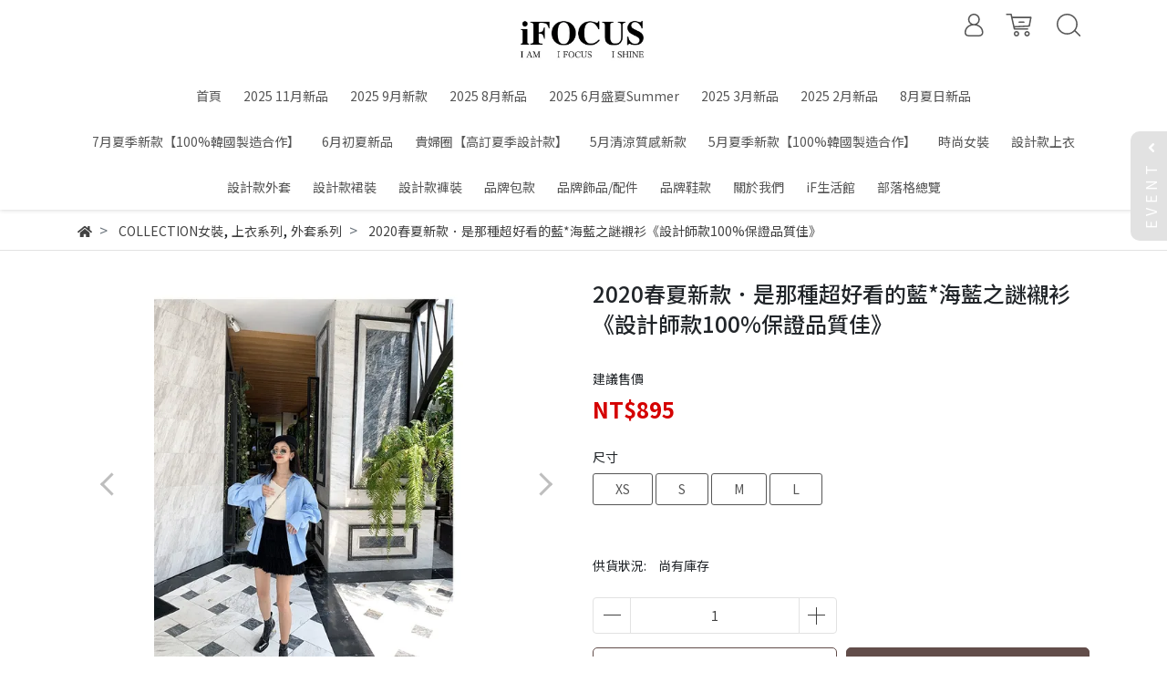

--- FILE ---
content_type: text/html; charset=utf-8
request_url: https://www.ifocusfashion.com/products/2020%E6%98%A5%E5%A4%8F%E6%96%B0%E6%AC%BE%EF%BC%8E%E6%98%AF%E9%82%A3%E7%A8%AE%E8%B6%85%E5%A5%BD%E7%9C%8B%E7%9A%84%E8%97%8D%E8%A5%AF%E8%A1%AB%E8%A8%AD%E8%A8%88%E5%B8%AB%E6%AC%BE100%E4%BF%9D%E8%AD%89%E5%93%81%E8%B3%AA%E4%BD%B3
body_size: 31379
content:
<!DOCTYPE html>
<html lang="zh-tw" style="height:100%;">
  <head>
      <script>
        window.dataLayer = window.dataLayer || [];
      </script>
    <!-- Google Tag Manager -->
            <script>(function(w,d,s,l,i){w[l]=w[l]||[];w[l].push({'gtm.start':
            new Date().getTime(),event:'gtm.js'});var f=d.getElementsByTagName(s)[0],
            j=d.createElement(s),dl=l!='dataLayer'?'&l='+l:'';j.async=true;j.src=
            'https://www.googletagmanager.com/gtm.js?id='+i+dl;f.parentNode.insertBefore(j,f);
            })(window,document,'script','dataLayer','GTM-KJ4T3LV');</script>
          <script>var google_tag_manager_id = 'GTM-KJ4T3LV';</script>
<!-- End Google Tag Manager -->
      <!-- CYBERBIZ Google Tag Manager -->
      <script>(function(w,d,s,l,i){w[l]=w[l]||[];w[l].push({'gtm.start':
      new Date().getTime(),event:'gtm.js'});var f=d.getElementsByTagName(s)[0],
      j=d.createElement(s),dl=l!='dataLayer'?'&l='+l:'';j.async=true;j.src=
      'https://www.googletagmanager.com/gtm.js?id='+i+dl;f.parentNode.insertBefore(j,f);
      })(window,document,'script','cyb','GTM-TXD9LVJ');</script>
      <!-- End CYBERBIZ Google Tag Manager -->
    
    <meta charset="utf-8">
    <meta http-equiv="X-UA-Compatible" content="IE=edge">
    <meta name="viewport" content="width=device-width, initial-scale=1">
    <meta property="og:site_name" content="iFOCUS" />

    <!-- og tag -->
    
      <meta property="og:title" content="2020春夏新款．是那種超好看的藍*海藍之謎襯衫《設計師款100%保證品質佳》" />
      <meta property="og:url" content="http://www.ifocusfashion.com/products/2020春夏新款．是那種超好看的藍襯衫設計師款100保證品質佳" />
      <meta property="og:type" content="product" />
      <meta property="og:description" content="" />
    

    <!-- og image -->
    
      <meta property="og:image" content="https://cdn1.cybassets.com/media/W1siZiIsIjEzNDc3L3Byb2R1Y3RzLzMwMzI2NzgwL08xQ04wMVlkMmlsWTJKcmJKTmpsTkU4XyEhMjY5MTY5NDc1X2ZkNjM3NjRmMGY2NDJhZWU0MTkwLmpwZWciXSxbInAiLCJ0aHVtYiIsIjI0MHgyNDAiXV0.jpeg?sha=02e322fcf10fb7af" />
    

    <title>
      
        2020春夏新款．是那種超好看的藍*海藍之謎襯衫《設計師款100%保證品質佳》 iFOCUS
      
    </title>

    <link rel="shortcut icon" href="//cdn1.cybassets.com/s/files/13477/theme/41719/assets/img/1630560980_06667eda_favicon.png?1630560980" type="image/x-icon" />

    <!-- for vendor -->
    <link href='//cdn1.cybassets.com/s/files/13477/theme/41719/assets/css/beta_theme/1630560984_667e4deb_vendor.css?1630560984' rel='stylesheet' type='text/css' media='all' />

    <!-- for navbar -->
    <link href='//cdn1.cybassets.com/s/files/13477/theme/41719/assets/css/beta_theme/1630560984_aa17da03_navbar.css?1630560984' rel='stylesheet' type='text/css' media='all' />
    <link href='//cdn1.cybassets.com/s/files/13477/theme/41719/assets/css/1630560983_3dba8c08_navbar.css?1630560983' rel='stylesheet' type='text/css' media='all' />
    <link href='//cdn1.cybassets.com/s/files/13477/theme/41719/assets/css/beta_theme/1630560984_d598dc59_sidebar.css?1630560984' rel='stylesheet' type='text/css' media='all' />

    <!-- theme assets -->
    <link href='//cdn1.cybassets.com/s/files/13477/theme/41719/assets/css/beta_theme/1700450284_8e79e29a_main.css?1700450284' rel='stylesheet' type='text/css' media='all' />

    <!-- for vendor -->
    <script src='//cdn1.cybassets.com/s/files/13477/theme/41719/assets/js/1630560979_5d1f15d6_vendor.js?1630560979' type='text/javascript'></script>

            <script>
          window.sci = "eyJzaG9wX2lkIjoxMzQ3Nywic2hvcF9wbGFuIjoibWFzdGVyIiwiZGltX2Fm\nZmlsaWF0ZSI6bnVsbCwiY3VzdG9tZXJfaWQiOm51bGx9\n";
        </script>


<meta name="csrf-param" content="authenticity_token" />
<meta name="csrf-token" content="ObuxAFiSMwoO1mW6J960QoRLeMAH7UFgDIw0a24XqnenPM6om0rsDi5rXY4pmSPE_UsgBOwBG-rTGo6jtfRkjQ" />
<script>(function () {
  window.gaConfigurations = {"useProductIdInProductEvents":false};
})();
</script>
<link href="//cdn1.cybassets.com/frontend/shop/quark-6e018a01c6277586.css" rel="stylesheet" type="text/css" media="all" />
        <script>
          window.shopScriptHelper = {
            i18nLocale: "zh-TW",
            i18nLocaleDefault: "zh-TW",
            availableCurrencies: [],
            defaultCurrency: "TWD",
            currenciesInfo: [{"code":"TWD","trailing_zeros":false,"email":"NT${{amount_no_decimals}}","symbol":"NT$","money_format":"%u%n","unit":"","decimal_precision":0,"format":"NT${{amount_no_decimals}}","html":"NT${{amount_no_decimals}}","email_unit":"NT${{amount_no_decimals}}","html_unit":"NT${{amount_no_decimals}}","name":"新台幣 (TWD)"}],
            vueOverrideTranslations: {"zh-TW":{"vue":{}}},
            hasI18nInContextEditing: false,
            shopMultipleCurrenciesCheckout: false,
            hasLocalizedShopPriceFormat: false,
          }
        </script>

        
        <script
          src="//cdn1.cybassets.com/frontend/shop/tolgeeIntegration-6e018a01c6277586.js">
        </script>
        <script defer>
          /*
          * Enable in-context translation for Liquid part on the page.
          * This must be executed last to prevent conflicts with other Vue apps.
          * So put it to `onload`, which will be executed after DOM ready's app mount
          */
          window.onload = function() {
            if (
              window.shopScriptHelper &&
              window.shopScriptHelper.hasI18nInContextEditing
            ) {
              window.initTolgeeForLiquid()
            }
          }
        </script>

<script> var google_con_event_labels = []</script>
<script src="//cdn1.cybassets.com/frontend/shop/pageEventHandler-6e018a01c6277586.js"></script>
        <script>
          window.c12t = {"customer_id":null,"product":{"id":30326780,"name":"2020春夏新款．是那種超好看的藍*海藍之謎襯衫《設計師款100%保證品質佳》","price":895.0,"brand":"iFOCUS"}};
        </script>

        <meta name="request-id" content="58C058A65D0CDF25B32743F3655BF3AB"/>



          <script>
            window.parent.postMessage({ type: 'previewShopInit', currentUrl: window.location.href }, '*');
          </script>

<script src="//cdn1.cybassets.com/frontend/appStoreSDK/main.d4c35f1b0180f7366007.js"></script>
<script>window.CYBERBIZ_AppScriptSettings = {"shop_add_ons":"W3sidmVuZG9yX3R5cGUiOiJDWUJFUkJJWiBHb29nbGUgQW5hbHl0aWNzIDQi\nLCJhcHBfaWQiOiJRVWo1WnFvZUlPUjlaM2JaS2trMG44N3l5a0FpOWU0NURE\naDJ0YlFnaUJBIiwic2V0dGluZ3MiOnsiZ3RhZ19pZCI6IkctOEM4NzNKUDRH\nRCwgRy00QjdSSzdGSFdIIn19LHsidmVuZG9yX3R5cGUiOiJHb29nbGUgQW5h\nbHl0aWNzIDQiLCJhcHBfaWQiOiJSYkpWMTVFcVZWOHJ1Umo3NVlmV3Z1RUlD\nRm90Q0FPZm0xSDZtZ3hyNkZBIiwic2V0dGluZ3MiOnsiZ3RhZ19pZCI6IlVB\nLTcyMzY1MzMyLTQifX1d\n"}
</script>
<script src="https://cdn.cybassets.com/appmarket/api/common/attachments/entrypoint/55265858d742072334e3b512dec79a7ea83983768ae62274cc79ac07f8061d95.js"></script>
<script src="https://cdn.cybassets.com/appmarket/api/common/attachments/entrypoint/dc3179e14cceab8a86a543ef3b5bcc4b0c1e5499ef19602eec341c7f6103bc9f.js"></script>
<script>window.CYBERBIZ.initializeSDK.initialize();</script>
<script src="//cdn1.cybassets.com/frontend/shop/setAffliateCookie-6e018a01c6277586.js"></script>



<meta name="title" content="2020春夏新款．是那種超好看的藍*海藍之謎襯衫《設計師款100%保證品質佳》 | iFOCUS">
<meta property="og:title" content="2020春夏新款．是那種超好看的藍*海藍之謎襯衫《設計師款100%保證品質佳》 | iFOCUS">
<meta name="description" content="">
<meta property="og:description" content="">
<meta name="keywords" content="2020春夏新款．是那種超好看的藍*海藍之謎襯衫《設計師款100%保證品質佳》">
<meta property="og:url" content="http://www.ifocusfashion.com/products/2020春夏新款．是那種超好看的藍襯衫設計師款100保證品質佳">
<meta property="og:type" content="og:product">
<script type="application/ld+json">{"@context":"https://schema.org/","@type":"Product","name":"2020春夏新款．是那種超好看的藍*海藍之謎襯衫《設計師款100%保證品質佳》","image":"https://cdn1.cybassets.com/media/W1siZiIsIjEzNDc3L3Byb2R1Y3RzLzMwMzI2NzgwL08xQ04wMVlkMmlsWTJKcmJKTmpsTkU4XyEhMjY5MTY5NDc1X2ZkNjM3NjRmMGY2NDJhZWU0MTkwLmpwZWciXSxbInAiLCJ0aHVtYiIsIjMyeDMyIl1d.jpeg?sha=0a53eac5db09da29","description":"","brand":"iFOCUS","sku":"","offers":{"@type":"Offer","url":"https://www.ifocusfashion.com/products/2020春夏新款．是那種超好看的藍襯衫設計師款100保證品質佳","priceCurrency":"TWD","price":"895.0","priceValidUntil":"","availability":"InStock"},"productId":30326780}</script>

      <script>
        document.addEventListener("DOMContentLoaded", function() {
          gtag('event', 'view_item', {"items":[{"id":32203478,"name":"2020春夏新款．是那種超好看的藍*海藍之謎襯衫《設計師款100%保證品質佳》","price":895.0},{"id":32203479,"name":"2020春夏新款．是那種超好看的藍*海藍之謎襯衫《設計師款100%保證品質佳》","price":895.0},{"id":32203480,"name":"2020春夏新款．是那種超好看的藍*海藍之謎襯衫《設計師款100%保證品質佳》","price":895.0},{"id":32203481,"name":"2020春夏新款．是那種超好看的藍*海藍之謎襯衫《設計師款100%保證品質佳》","price":895.0}],"send_to":["cyberbiz","dynamic_remarketing"]});
        })
      </script>
    
      <script>
        document.addEventListener("DOMContentLoaded", function() {
          gtag('event', 'view_item', {"items":[{"id":null,"name":"2020春夏新款．是那種超好看的藍*海藍之謎襯衫《設計師款100%保證品質佳》","price":895.0},{"id":null,"name":"2020春夏新款．是那種超好看的藍*海藍之謎襯衫《設計師款100%保證品質佳》","price":895.0},{"id":null,"name":"2020春夏新款．是那種超好看的藍*海藍之謎襯衫《設計師款100%保證品質佳》","price":895.0},{"id":null,"name":"2020春夏新款．是那種超好看的藍*海藍之謎襯衫《設計師款100%保證品質佳》","price":895.0}],"send_to":["ecommerce","enhanced_ecommerce"]});
        })
      </script>
    

      <script>
        document.addEventListener("DOMContentLoaded", function() {
          try {
            var productData = [{"id":null,"variant_id":32203478,"name":"2020春夏新款．是那種超好看的藍*海藍之謎襯衫《設計師款100%保證品質佳》","price":895.0,"category":null,"list_name":""},{"id":null,"variant_id":32203479,"name":"2020春夏新款．是那種超好看的藍*海藍之謎襯衫《設計師款100%保證品質佳》","price":895.0,"category":null,"list_name":""},{"id":null,"variant_id":32203480,"name":"2020春夏新款．是那種超好看的藍*海藍之謎襯衫《設計師款100%保證品質佳》","price":895.0,"category":null,"list_name":""},{"id":null,"variant_id":32203481,"name":"2020春夏新款．是那種超好看的藍*海藍之謎襯衫《設計師款100%保證品質佳》","price":895.0,"category":null,"list_name":""}];

            if (document.referrer.indexOf('collection') !== -1 || document.referrer.indexOf('products') !== -1) {
              for (var i = 0; i < productData.length; i++) {
                productData[i].list_name = sessionStorage.getItem("viewedCollection");
              }
            }

            window.CYBERBIZ.eventSDK.callEvent("viewItem", productData)

            window.addEventListener("beforeunload", function(event) {
              var collection = "相關商品";
              sessionStorage.setItem("viewedCollection", collection);
            });

          } catch (error) {
            console.error('Exception catched in appMarketViewItemEvent')
          }
        })
      </script>
    


    <link href='//cdn1.cybassets.com/s/files/13477/theme/41719/assets/css/beta_theme/1645773659_a4d827d4_variables.css?1645773659' rel='stylesheet' type='text/css' media='all' />
  
        <!-- Global site tag (gtag.js) - Google Analytics -->
          <script async src="https://www.googletagmanager.com/gtag/js?id=G-8C873JP4GD"></script>
          <script>
            window.dataLayer = window.dataLayer || [];
            function gtag(){dataLayer.push(arguments);}
            gtag('js', new Date());
            
            
      gtag('config', 'UA-72365332-4', {"groups":"ecommerce"});</script>
      <script>
        (function(i,s,o,g,r,a,m){i['GoogleAnalyticsObject']=r;i[r]=i[r]||function(){
        (i[r].q=i[r].q||[]).push(arguments)},i[r].l=1*new Date();a=s.createElement(o),
        m=s.getElementsByTagName(o)[0];a.async=1;a.src=g;m.parentNode.insertBefore(a,m)
        })(window,document,'script','//www.google-analytics.com/analytics.js','ga');

        ga('create', '', 'auto', {'name': 'cyberbiz'});
        ga('cyberbiz.require', 'displayfeatures');
        ga('cyberbiz.set', 'dimension1', '13477');
        ga('cyberbiz.require', 'ec');
        ga('cyberbiz.send', 'pageview');
      </script>
    
      <script>
      !function(f,b,e,v,n,t,s){if(f.fbq)return;n=f.fbq=function(){n.callMethod?
      n.callMethod.apply(n,arguments):n.queue.push(arguments)};if(!f._fbq)f._fbq=n;
      n.push=n;n.loaded=!0;n.version='2.0';n.queue=[];t=b.createElement(e);t.async=!0;
      t.src=v;s=b.getElementsByTagName(e)[0];s.parentNode.insertBefore(t,s)}(window,
      document,'script','//connect.facebook.net/en_US/fbevents.js');

      fbq('init', '320650145251224', {}, {'agent':'plcyberbiz'});
      fbq('track', "PageView", '', { eventID: "PageView_58C058A65D0CDF25B32743F3655BF3AB" });
      var facebook_pixel_id = '320650145251224'</script>

    </head>

  <body style="display: flex; flex-direction: column;"><!-- Google Tag Manager (noscript) -->
            <noscript><iframe src="//www.googletagmanager.com/ns.html?id=GTM-KJ4T3LV"
            height="0" width="0" style="display:none;visibility:hidden"></iframe></noscript>
          <!-- End Google Tag Manager (noscript) -->
      <noscript><iframe
      src="//www.googletagmanager.com/ns.html?id=GTM-TXD9LVJ"
      height="0"
      width="0"
      style="display:none;visibility:hidden">
      </iframe></noscript>
    
    <!-- Navigation -->
    <script type="text/javascript">
  $(document).ready(function() {
      WebFont.load({
        google: {
          families: [ 'Noto+Sans+TC:100,300,400,500,700,900&display=swap:chinese-traditional' ]
        }
      });
  });
</script>

<span class="drawer drawer--left">
  <header id="header">
    <div class="hidden-md computer_nav">
      <div class="header_logo text-center">
        <!-- logo start -->
        <div class="container">
          <div class="relative">
            <nav class="logo">
              
                <a href="/">
                  <img src="//cdn1.cybassets.com/s/files/13477/theme/41719/assets/img/1630560983_01426440_navbar_logo.png?1630560983" height="50" width="auto" alt="logo">
                </a>
              
            </nav>
            <!-- logo end -->
            <!-- tool-nav start -->
              <nav class="tool-nav">
  <ul class="link_shelf_top">
    <!-- member -->
    
      <li class="customer_account">
        <div class="dropdown static">
          <a href="javascript:void(0)" data-toggle="dropdown">
            <svg class="member-svg" xmlns="http://www.w3.org/2000/svg" height="26" width="20.8" viewBox="0 0 40 50">
              <path d="M26.133,22.686c3.417-2.192,5.692-6.016,5.692-10.368C31.825,5.526,26.299,0,19.507,0S7.188,5.526,7.188,12.318c0,4.352,2.275,8.176,5.692,10.368C5.381,25.098,0,31.457,0,38.926v1.627C0,44.659,3.716,48,8.283,48h22.448c4.567,0,8.283-3.341,8.283-7.447v-1.627C39.014,31.457,33.632,25.098,26.133,22.686z M10.188,12.318  C10.188,7.18,14.368,3,19.507,3s9.319,4.18,9.319,9.318c0,5.139-4.181,9.319-9.319,9.319S10.188,17.457,10.188,12.318zM36.014,40.553c0,2.452-2.37,4.447-5.283,4.447H8.283C5.37,45,3,43.005,3,40.553v-1.627c0-7.879,7.405-14.289,16.506-14.289c9.102,0,16.507,6.41,16.507,14.289L36.014,40.553L36.014,40.553z"/>
            </svg>
            <span class="text"></span>
          </a>
          <div class="dropdown-menu" role="menu">
            <ul id="customer-logined-menu" style="display: none">
              <li class="button">
                <a href="/account/logout" class="btn-logout">會員登出</a>
              </li>
              <li class="button">
                <a href="/account/index" class="btn-orders">訂單查詢</a>
              </li>
            </ul>
            <ul id="customer-not-login-menu">
              <li class="button">
                <a href="/account/login" class="btn-login">會員登入</a>
              </li>
              <li class="button">
                <a href="/account/signup" class="btn-signin">註冊新會員</a>
              </li>
            </ul>
          </div>
        </div>
      </li>
    
    <!-- for money symbol -->
    <div id="money-symbol" data-money-symbol="NT$-9527" hidden></div>
    <!-- cart -->
    
      <li class="cart">
        <!--電腦版的購物車選單-->
        <div class="dropdown static">
          <a href="javascript:void(0)" data-toggle="dropdown" class="shopcart">
            <svg class="cart-svg" xmlns="http://www.w3.org/2000/svg" height="26" width="32" viewBox="0 0 60 50">
              <path d="M53.651,6.955c-0.285-0.343-0.708-0.542-1.154-0.542H13.471L12.3,1.173
                C12.147,0.487,11.539,0,10.836,0H1.5C0.671,0,0,0.671,0,1.5S0.672,3,1.5,3h8.134l6.593,29.503c0.153,0.686,0.762,1.173,1.464,1.173
                h27.882c0.828,0,1.5-0.672,1.5-1.5s-0.672-1.5-1.5-1.5h-26.68l-0.336-1.503l30.61-1.59c0.691-0.036,1.269-0.541,1.396-1.222
                l3.408-18.172C54.054,7.75,53.937,7.298,53.651,6.955z M47.832,24.648l-29.938,1.554l-3.752-16.79h36.547L47.832,24.648z"/>
              <path d="M27.829,19.456h9.873c0.828,0,1.5-0.671,1.5-1.5s-0.672-1.5-1.5-1.5h-9.873
                c-0.829,0-1.5,0.671-1.5,1.5S27,19.456,27.829,19.456z"/>
              <path d="M22.174,36.563c-3.153,0-5.718,2.565-5.718,5.718S19.021,48,22.174,48s5.719-2.565,5.719-5.719
                C27.893,39.129,25.328,36.563,22.174,36.563z M22.174,45c-1.499,0-2.718-1.22-2.718-2.719s1.219-2.718,2.718-2.718
                s2.719,1.219,2.719,2.718S23.673,45,22.174,45z"/>
              <path d="M44.456,36.563c-3.153,0-5.719,2.565-5.719,5.718S41.302,48,44.456,48s5.719-2.565,5.719-5.719
                C50.175,39.129,47.609,36.563,44.456,36.563z M44.456,45c-1.499,0-2.719-1.22-2.719-2.719s1.22-2.718,2.719-2.718
                s2.719,1.219,2.719,2.718S45.955,45,44.456,45z"/>
            </svg>
            <span class="global-cart-count" style="display: none;">0</span>
            <span class="global-cart-loading"></span>
          </a>
          <div class="dropdown-menu" role="menu">
            <div class="cart_list global-cart-item-list custom-scrollbar">
            </div>
            <div class="button">
              <a class="btn-checkout" href="/cart">立即結帳</a>
            </div>
          </div>
        </div>
      </li>
    
    <!-- search -->
    
      <li class="search">
        <div class="dropdown static">
          <a href="javascript:void(0)" data-toggle="dropdown">
            <svg class="saerch-svg" xmlns="http://www.w3.org/2000/svg" height="26" width="26" viewBox="0 0 50 50">
              <path d="M49.932,45.439l-9.987-9.987c-0.075-0.075-0.168-0.113-0.253-0.168
              c2.773-3.688,4.419-8.269,4.419-13.229C44.111,9.894,34.217,0,22.056,0C9.894,0,0,9.894,0,22.055C0,34.217,9.894,44.11,22.055,44.11c6.15,0,11.718-2.533,15.722-6.607c0.019,0.021,0.026,0.049,0.046,0.07l9.987,9.987c0.294,0.294,0.678,0.44,1.062,0.44s0.768-0.146,1.061-0.439C50.518,46.975,50.518,46.025,49.932,45.439z M22.056,41.11c-10.507,0-19.055-8.548-19.055-19.055C3,11.548,11.549,3,22.056,3s19.055,8.548,19.055,19.055C41.111,32.562,32.563,41.11,22.056,41.11z"/>
            </svg>
          </a>
          <div class="dropdown-menu" role="menu">
            <div class="search-area">
              <form action="/search" class="form-inline">
                <div class="form-area">
                  <input class="form-control" type="search" placeholder="請輸入產品名" aria-label="Search" name="q" value="">
                  <button class="btn-search" type="submit">搜尋</button>
                </div>
              </form>
              <a href="javascript:void(0)" class="close-dropdown"><i class="fa fas fa-times"></i></a>
            </div>
          </div>
        </div>
      </li>
    
  </ul>
</nav>

            <!-- tool-nav end -->
          </div>
        </div>
      </div>
      <div class="header_nav">
        <div class="container text-center">
          <div class="relative">
            <!-- main-nav start -->
              <nav class="main-nav">
  <ul class="link_shelf_top">
    
      
        <li>
          <a href="/">
            <span class="text">首頁</span>
          </a>
        </li>
      
    
      
        <li>
          <a href="/collections/202511月新品">
            <span class="text">2025 11月新品</span>
          </a>
        </li>
      
    
      
        <li>
          <a href="/collections/2025-9月新款">
            <span class="text">2025 9月新款</span>
          </a>
        </li>
      
    
      
        <li>
          <a href="/collections/2025-8月新款">
            <span class="text">2025 8月新品</span>
          </a>
        </li>
      
    
      
        <li>
          <a href="/collections/2025-5月盛夏summer">
            <span class="text">2025 6月盛夏Summer</span>
          </a>
        </li>
      
    
      
        <li>
          <a href="/collections/new3月新品">
            <span class="text">2025  3月新品</span>
          </a>
        </li>
      
    
      
        <li>
          <a href="/collections/202502月新品">
            <span class="text">2025  2月新品</span>
          </a>
        </li>
      
    
      
        <li>
          <a href="/collections/8月買手店新品">
            <span class="text">8月夏日新品</span>
          </a>
        </li>
      
    
      
        <li>
          <a href="/collections/7月夏季新款100韓國製造合作">
            <span class="text">7月夏季新款【100%韓國製造合作】</span>
          </a>
        </li>
      
    
      
        <li>
          <a href="/collections/6月初夏新品">
            <span class="text">6月初夏新品</span>
          </a>
        </li>
      
    
      
        <li>
          <a href="/collections/高訂春季設計款">
            <span class="text">貴婦圈【高訂夏季設計款】</span>
          </a>
        </li>
      
    
      
        <li>
          <a href="/collections/5月清涼新款">
            <span class="text">5月清涼質感新款</span>
          </a>
        </li>
      
    
      
        <li>
          <a href="/collections/5月夏季新款100韓國製造合作">
            <span class="text">5月夏季新款【100%韓國製造合作】</span>
          </a>
        </li>
      
    
      
        <li>
          <a href="/collections/女裝">
            <span class="text">時尚女裝</span>
          </a>
        </li>
      
    
      
        <li>
          <a href="/collections/上衣系列">
            <span class="text">設計款上衣</span>
          </a>
        </li>
      
    
      
        <li>
          <a href="/collections/外套系列">
            <span class="text">設計款外套</span>
          </a>
        </li>
      
    
      
        <li>
          <a href="/collections/裙裝系列">
            <span class="text">設計款裙裝</span>
          </a>
        </li>
      
    
      
        <li>
          <a href="/collections/褲裝系列">
            <span class="text">設計款褲裝</span>
          </a>
        </li>
      
    
      
        <li>
          <a href="/collections/包包">
            <span class="text">品牌包款</span>
          </a>
        </li>
      
    
      
        <li>
          <a href="/collections/collection飾品">
            <span class="text">品牌飾品/配件</span>
          </a>
        </li>
      
    
      
        <li>
          <a href="/collections/鞋款">
            <span class="text">品牌鞋款</span>
          </a>
        </li>
      
    
      
        <li>
          <a href="/pages/about-us">
            <span class="text">關於我們</span>
          </a>
        </li>
      
    
      
        <li>
          <a href="/collections/if生活館">
            <span class="text"> iF生活館</span>
          </a>
        </li>
      
    
      
        <li>
          <a href="/blogs">
            <span class="text">部落格總覽</span>
          </a>
        </li>
      
    
  </ul>
</nav>
            <!-- main-nav end -->
          </div>
        </div>
      </div>
    </div>
    <div class="visible-md relative">
      <!-- mobile-nav start -->
      <nav class="mobile-nav">
        <ul>
          <li class="sidebar-menu-icon drawer-toggle">
            <svg class="menu-svg" xmlns="http://www.w3.org/2000/svg" height="26" viewBox="0 0 50 50">
              <path d="M51.529,3H1.5C0.672,3,0,2.329,0,1.5S0.672,0,1.5,0h50.029c0.828,0,1.5,0.671,1.5,1.5
                S52.357,3,51.529,3z"/>
              <path d="M51.529,24.023H1.5c-0.828,0-1.5-0.672-1.5-1.5s0.672-1.5,1.5-1.5h50.029
                c0.828,0,1.5,0.672,1.5,1.5S52.357,24.023,51.529,24.023z"/>
              <path d="M29.101,45.046H1.5c-0.828,0-1.5-0.672-1.5-1.5s0.672-1.5,1.5-1.5h27.601
                c0.828,0,1.5,0.672,1.5,1.5S29.929,45.046,29.101,45.046z"/>
            </svg>
          </li>
          
            <li class="logo">
                <a href="/" class="img-flex d-flex justify-content-start">
                  <img src="//cdn1.cybassets.com/s/files/13477/theme/41719/assets/img/1630560983_01426440_navbar_logo.png?1630560983" height="50" width="auto" alt="logo">
                </a>
            </li>
          
          
            <li class="member">
              <a id="customer-phone-nav-icon" href="/account/login">
                <svg class="member-svg" xmlns="http://www.w3.org/2000/svg" height="26" viewBox="0 0 40 50">
                  <path d="M26.133,22.686c3.417-2.192,5.692-6.016,5.692-10.368C31.825,5.526,26.299,0,19.507,0S7.188,5.526,7.188,12.318c0,4.352,2.275,8.176,5.692,10.368C5.381,25.098,0,31.457,0,38.926v1.627C0,44.659,3.716,48,8.283,48h22.448c4.567,0,8.283-3.341,8.283-7.447v-1.627C39.014,31.457,33.632,25.098,26.133,22.686z M10.188,12.318  C10.188,7.18,14.368,3,19.507,3s9.319,4.18,9.319,9.318c0,5.139-4.181,9.319-9.319,9.319S10.188,17.457,10.188,12.318zM36.014,40.553c0,2.452-2.37,4.447-5.283,4.447H8.283C5.37,45,3,43.005,3,40.553v-1.627c0-7.879,7.405-14.289,16.506-14.289c9.102,0,16.507,6.41,16.507,14.289L36.014,40.553L36.014,40.553z"/>
                </svg>
              </a>
            </li>
          
          
            <li class="cart">
              <a href="/cart">
                <svg class="cart-svg" xmlns="http://www.w3.org/2000/svg" height="26" viewBox="0 0 60 50">
                  <path d="M53.651,6.955c-0.285-0.343-0.708-0.542-1.154-0.542H13.471L12.3,1.173
                    C12.147,0.487,11.539,0,10.836,0H1.5C0.671,0,0,0.671,0,1.5S0.672,3,1.5,3h8.134l6.593,29.503c0.153,0.686,0.762,1.173,1.464,1.173
                    h27.882c0.828,0,1.5-0.672,1.5-1.5s-0.672-1.5-1.5-1.5h-26.68l-0.336-1.503l30.61-1.59c0.691-0.036,1.269-0.541,1.396-1.222
                    l3.408-18.172C54.054,7.75,53.937,7.298,53.651,6.955z M47.832,24.648l-29.938,1.554l-3.752-16.79h36.547L47.832,24.648z"/>
                  <path d="M27.829,19.456h9.873c0.828,0,1.5-0.671,1.5-1.5s-0.672-1.5-1.5-1.5h-9.873
                    c-0.829,0-1.5,0.671-1.5,1.5S27,19.456,27.829,19.456z"/>
                  <path d="M22.174,36.563c-3.153,0-5.718,2.565-5.718,5.718S19.021,48,22.174,48s5.719-2.565,5.719-5.719
                    C27.893,39.129,25.328,36.563,22.174,36.563z M22.174,45c-1.499,0-2.718-1.22-2.718-2.719s1.219-2.718,2.718-2.718
                    s2.719,1.219,2.719,2.718S23.673,45,22.174,45z"/>
                  <path d="M44.456,36.563c-3.153,0-5.719,2.565-5.719,5.718S41.302,48,44.456,48s5.719-2.565,5.719-5.719
                    C50.175,39.129,47.609,36.563,44.456,36.563z M44.456,45c-1.499,0-2.719-1.22-2.719-2.719s1.22-2.718,2.719-2.718
                    s2.719,1.219,2.719,2.718S45.955,45,44.456,45z"/>
                </svg>
                <span class="number global-cart-count" style="display: none;">0</span>
              </a>
            </li>
          
          
            <li class="search">
              <div class="dropdown static">
                <a href="javascript:void(0)" data-toggle="dropdown">
                  <svg class="saerch-svg" xmlns="http://www.w3.org/2000/svg" height="26" viewBox="0 0 50 50">
                    <path d="M49.932,45.439l-9.987-9.987c-0.075-0.075-0.168-0.113-0.253-0.168
                    c2.773-3.688,4.419-8.269,4.419-13.229C44.111,9.894,34.217,0,22.056,0C9.894,0,0,9.894,0,22.055C0,34.217,9.894,44.11,22.055,44.11c6.15,0,11.718-2.533,15.722-6.607c0.019,0.021,0.026,0.049,0.046,0.07l9.987,9.987c0.294,0.294,0.678,0.44,1.062,0.44s0.768-0.146,1.061-0.439C50.518,46.975,50.518,46.025,49.932,45.439z M22.056,41.11c-10.507,0-19.055-8.548-19.055-19.055C3,11.548,11.549,3,22.056,3s19.055,8.548,19.055,19.055C41.111,32.562,32.563,41.11,22.056,41.11z"/>
                  </svg>
                </a>
                <div class="dropdown-menu" role="menu">
                  <div class="search-area">
                    <form action="/search" class="form-inline">
                      <div class="form-area">
                        <input class="form-control" type="search" placeholder="請輸入產品名" aria-label="Search" name="q" value="">
                        <button class="btn-search" type="submit">搜尋</button>
                      </div>
                    </form>
                    <a href="javascript:void(0)" class="close-dropdown"><i class="fa fas fa-times"></i></a>
                  </div>
                </div>
              </div>
            </li>
          
        </ul>
      </nav>
      <!-- mobile-nav end -->
    </div>
  </header>
  <!-- Sidebar -->
  <nav class="drawer-nav" role="navigation">
    <div class="drawer-menu">
      <ul id="index_sidebar_shelf_top" class="sidebar">
  
    <li class="logo">
      <a href="/">
        <img src="//cdn1.cybassets.com/s/files/13477/theme/41719/assets/img/1630560980_9bea1132_slider_logo.png?1630560980" height="50" width="auto" alt="logo">
      </a>
      <button class="drawer-toggle"></button>
    </li>
  
  
    
      
      
        <li><a href="/">首頁</a></li>
      
    
      
      
        <li><a href="/collections/202511月新品">2025 11月新品</a></li>
      
    
      
      
        <li><a href="/collections/2025-9月新款">2025 9月新款</a></li>
      
    
      
      
        <li><a href="/collections/2025-8月新款">2025 8月新品</a></li>
      
    
      
      
        <li><a href="/collections/2025-5月盛夏summer">2025 6月盛夏Summer</a></li>
      
    
      
      
        <li><a href="/collections/new3月新品">2025  3月新品</a></li>
      
    
      
      
        <li><a href="/collections/202502月新品">2025  2月新品</a></li>
      
    
      
      
        <li><a href="/collections/8月買手店新品">8月夏日新品</a></li>
      
    
      
      
        <li><a href="/collections/7月夏季新款100韓國製造合作">7月夏季新款【100%韓國製造合作】</a></li>
      
    
      
      
        <li><a href="/collections/6月初夏新品">6月初夏新品</a></li>
      
    
      
      
        <li><a href="/collections/高訂春季設計款">貴婦圈【高訂夏季設計款】</a></li>
      
    
      
      
        <li><a href="/collections/5月清涼新款">5月清涼質感新款</a></li>
      
    
      
      
        <li><a href="/collections/5月夏季新款100韓國製造合作">5月夏季新款【100%韓國製造合作】</a></li>
      
    
      
      
        <li><a href="/collections/女裝">時尚女裝</a></li>
      
    
      
      
        <li><a href="/collections/上衣系列">設計款上衣</a></li>
      
    
      
      
        <li><a href="/collections/外套系列">設計款外套</a></li>
      
    
      
      
        <li><a href="/collections/裙裝系列">設計款裙裝</a></li>
      
    
      
      
        <li><a href="/collections/褲裝系列">設計款褲裝</a></li>
      
    
      
      
        <li><a href="/collections/包包">品牌包款</a></li>
      
    
      
      
        <li><a href="/collections/collection飾品">品牌飾品/配件</a></li>
      
    
      
      
        <li><a href="/collections/鞋款">品牌鞋款</a></li>
      
    
      
      
        <li><a href="/pages/about-us">關於我們</a></li>
      
    
      
      
        <li><a href="/collections/if生活館"> iF生活館</a></li>
      
    
      
      
        <li><a href="/blogs">部落格總覽</a></li>
      
    
  
  
    <li>
      <div class="customer-logined-menu" style="display: none">
        <a href="/account/logout" class="btn-logout">
          <span>會員登出</span>
          <i class="fas fa-sign-out-alt"></i>
        </a>
      </div>
      
        <div class="customer-not-login-menu">
          <a href="/account/login" class="btn-login">
            <span>登入/註冊</span>
            <i class="fas fa-sign-in-alt"></i>
          </a>
        </div>
      
    </li>
  
</ul>

<script>
  $(document).ready(function(){
    // 側邊選單
    if ($('.drawer').length){
      $('.drawer').drawer();
      $('.bt-toggle').click(function(){
        setTimeout(function(){
          $('.drawer').drawer('refresh')
        },500)
      })
    }
  });
</script>

    </div>
  </nav>
</span>

<link href='//cdn1.cybassets.com/s/files/13477/theme/41719/assets/css/beta_theme/1630560984_aa17da03_navbar.css?1630560984' rel='stylesheet' type='text/css' media='all' />
<link href='//cdn1.cybassets.com/s/files/13477/theme/41719/assets/css/1630560983_3dba8c08_navbar.css?1630560983' rel='stylesheet' type='text/css' media='all' />

    <!-- template -->
    <div id="template" style="flex:1 0 auto;">
      


<div id="site_path">
  <div class="container">
    
    <!-- 主題版型麵包屑 -->
      <nav aria-label="breadcrumb">
        <ol class="breadcrumb" itemscope itemtype="http://schema.org/BreadcrumbList">
          
            <li
              class="breadcrumb-item
              
              "
              itemprop="itemListElement"
              itemscope itemtype="http://schema.org/ListItem">
              <!-- home -->
              
                <a href="/" itemprop="item">
                  <i class="fas fa-home"></i>
                  <span style="display: none;" itemprop="name">首頁</span>
                </a>
              <!-- account -->
              
              <meta itemprop="position" content="1"/>
            </li>
          
            <li
              class="breadcrumb-item
              
              "
              itemprop="itemListElement"
              itemscope itemtype="http://schema.org/ListItem">
              <!-- home -->
              
                
                
                  <a href='/collections/女裝' itemprop='item'><span itemprop='name'>COLLECTION女裝</span></a>, <a href='/collections/上衣系列' itemprop='item'><span itemprop='name'>上衣系列</span></a>, <a href='/collections/外套系列' itemprop='item'><span itemprop='name'>外套系列</span></a>
                
              <!-- product -->
              
              <meta itemprop="position" content="2"/>
            </li>
          
            <li
              class="breadcrumb-item
              
               active "
              itemprop="itemListElement"
              itemscope itemtype="http://schema.org/ListItem">
              <!-- home -->
              
                <a href="/products/2020春夏新款．是那種超好看的藍襯衫設計師款100保證品質佳" itemprop="item">
                  <span itemprop="name">2020春夏新款．是那種超好看的藍*海藍之謎襯衫《設計師款100%保證品質佳》</span>
                </a>
              <!-- search -->
              
              <meta itemprop="position" content="3"/>
            </li>
          
        </ol>
      </nav>
    
  </div>
</div>


<div id="product" class="product" data-cart_quantity_limit="13">
  <div class="container">
    <!-- product info start -->
    <div class="product_info">
      <!-- product image start -->
      <div class="product_photos">
        
          <!-- 沒色票 -->
          <div class="swiper-container product_img_swiper">
            <ul class="swiper-wrapper">
              
                
                  <li class="swiper-slide product_photo img-flex">
                    <img src="//cdn1.cybassets.com/media/W1siZiIsIjEzNDc3L3Byb2R1Y3RzLzMwMzI2NzgwL08xQ04wMVlkMmlsWTJKcmJKTmpsTkU4XyEhMjY5MTY5NDc1X2ZkNjM3NjRmMGY2NDJhZWU0MTkwLmpwZWciXSxbInAiLCJ0aHVtYiIsIjYwMHg2MDAiXV0.jpeg?sha=0b0783a661d10412" width="450" height="450" class="swiper-lazy">
                    <div class="swiper-lazy-preloader"></div>
                  </li>
                
                  <li class="swiper-slide product_photo img-flex">
                    <img src="//cdn1.cybassets.com/media/W1siZiIsIjEzNDc3L3Byb2R1Y3RzLzMwMzI2NzgwL08xQ04wMUtjYkZyUjJKcmJKU1VBcTNpXyEhMjY5MTY5NDc1X2NiNzQzMDQzNjEzMTY2YmUxZmUyLmpwZWciXSxbInAiLCJ0aHVtYiIsIjYwMHg2MDAiXV0.jpeg?sha=b22d03d2746704c6" width="450" height="450" class="swiper-lazy">
                    <div class="swiper-lazy-preloader"></div>
                  </li>
                
                  <li class="swiper-slide product_photo img-flex">
                    <img src="//cdn1.cybassets.com/media/W1siZiIsIjEzNDc3L3Byb2R1Y3RzLzMwMzI2NzgwL08xQ04wMVFCTnlGdDJKcmJKTmtIWDA2XyEhMjY5MTY5NDc1X2EzMWZmZWIzZmNkNzg5MzM4YjEyLmpwZWciXSxbInAiLCJ0aHVtYiIsIjYwMHg2MDAiXV0.jpeg?sha=9e1c332547d2ad5d" width="450" height="450" class="swiper-lazy">
                    <div class="swiper-lazy-preloader"></div>
                  </li>
                
                  <li class="swiper-slide product_photo img-flex">
                    <img src="//cdn1.cybassets.com/media/W1siZiIsIjEzNDc3L3Byb2R1Y3RzLzMwMzI2NzgwL08xQ04wMTVzVk10YzJKcmJKUlhPcUxHXyEhMjY5MTY5NDc1XzVmNTVhMjliYjM4OTY2YjdkY2JiLmpwZWciXSxbInAiLCJ0aHVtYiIsIjYwMHg2MDAiXV0.jpeg?sha=db0c2e330aebe021" width="450" height="450" class="swiper-lazy">
                    <div class="swiper-lazy-preloader"></div>
                  </li>
                
                  <li class="swiper-slide product_photo img-flex">
                    <img src="//cdn1.cybassets.com/media/W1siZiIsIjEzNDc3L3Byb2R1Y3RzLzMwMzI2NzgwL08xQ04wMTZIekJ2SDJKcmJKUGI0M2F4XyEhMjY5MTY5NDc1XzMxMmU4NDBjZTU1ZGNhN2EzNGE2LmpwZWciXSxbInAiLCJ0aHVtYiIsIjYwMHg2MDAiXV0.jpeg?sha=ed1a1d0f1a4721b9" width="450" height="450" class="swiper-lazy">
                    <div class="swiper-lazy-preloader"></div>
                  </li>
                
              
            </ul>
            <!-- Add Arrows -->
            <div class="swiper-button-next photo-swiper-next swiper-button"></div>
            <div class="swiper-button-prev photo-swiper-prev swiper-button"></div>
          </div>
          <!-- 圖片頁碼 -->
          <div class="thumb">
            <ul class="thumb-container">
              
                
                  <li class="img-flex  active ">
                    <img class="img-lazy" src="//cdn1.cybassets.com/s/files/13477/theme/41719/assets/img/1630560982_ae547336_img_loading.svg?1630560982" data-src="//cdn1.cybassets.com/media/W1siZiIsIjEzNDc3L3Byb2R1Y3RzLzMwMzI2NzgwL08xQ04wMVlkMmlsWTJKcmJKTmpsTkU4XyEhMjY5MTY5NDc1X2ZkNjM3NjRmMGY2NDJhZWU0MTkwLmpwZWciXSxbInAiLCJ0aHVtYiIsIjYwMHg2MDAiXV0.jpeg?sha=0b0783a661d10412" width="50" hwight="50">
                  </li>
                
                  <li class="img-flex ">
                    <img class="img-lazy" src="//cdn1.cybassets.com/s/files/13477/theme/41719/assets/img/1630560982_ae547336_img_loading.svg?1630560982" data-src="//cdn1.cybassets.com/media/W1siZiIsIjEzNDc3L3Byb2R1Y3RzLzMwMzI2NzgwL08xQ04wMUtjYkZyUjJKcmJKU1VBcTNpXyEhMjY5MTY5NDc1X2NiNzQzMDQzNjEzMTY2YmUxZmUyLmpwZWciXSxbInAiLCJ0aHVtYiIsIjYwMHg2MDAiXV0.jpeg?sha=b22d03d2746704c6" width="50" hwight="50">
                  </li>
                
                  <li class="img-flex ">
                    <img class="img-lazy" src="//cdn1.cybassets.com/s/files/13477/theme/41719/assets/img/1630560982_ae547336_img_loading.svg?1630560982" data-src="//cdn1.cybassets.com/media/W1siZiIsIjEzNDc3L3Byb2R1Y3RzLzMwMzI2NzgwL08xQ04wMVFCTnlGdDJKcmJKTmtIWDA2XyEhMjY5MTY5NDc1X2EzMWZmZWIzZmNkNzg5MzM4YjEyLmpwZWciXSxbInAiLCJ0aHVtYiIsIjYwMHg2MDAiXV0.jpeg?sha=9e1c332547d2ad5d" width="50" hwight="50">
                  </li>
                
                  <li class="img-flex ">
                    <img class="img-lazy" src="//cdn1.cybassets.com/s/files/13477/theme/41719/assets/img/1630560982_ae547336_img_loading.svg?1630560982" data-src="//cdn1.cybassets.com/media/W1siZiIsIjEzNDc3L3Byb2R1Y3RzLzMwMzI2NzgwL08xQ04wMTVzVk10YzJKcmJKUlhPcUxHXyEhMjY5MTY5NDc1XzVmNTVhMjliYjM4OTY2YjdkY2JiLmpwZWciXSxbInAiLCJ0aHVtYiIsIjYwMHg2MDAiXV0.jpeg?sha=db0c2e330aebe021" width="50" hwight="50">
                  </li>
                
                  <li class="img-flex ">
                    <img class="img-lazy" src="//cdn1.cybassets.com/s/files/13477/theme/41719/assets/img/1630560982_ae547336_img_loading.svg?1630560982" data-src="//cdn1.cybassets.com/media/W1siZiIsIjEzNDc3L3Byb2R1Y3RzLzMwMzI2NzgwL08xQ04wMTZIekJ2SDJKcmJKUGI0M2F4XyEhMjY5MTY5NDc1XzMxMmU4NDBjZTU1ZGNhN2EzNGE2LmpwZWciXSxbInAiLCJ0aHVtYiIsIjYwMHg2MDAiXV0.jpeg?sha=ed1a1d0f1a4721b9" width="50" hwight="50">
                  </li>
                
              
            </ul>
          </div>
        
      </div>
      <!-- product image end -->
      <!-- product content start -->
      <div id="product_content" class="product_content">
        <!-- 標題 -->
        <div class="product_title">
          <h1>2020春夏新款．是那種超好看的藍*海藍之謎襯衫《設計師款100%保證品質佳》</h1>
        </div>
        <!-- 簡述 -->
        
        <!-- 廠商,標語 -->
        <div class="product_vendor_slogan">
          
          
        </div>
        <!-- 商品售價 -->
        
        
        <div class="product_price" id="price_title"
          data-discount-price-name="限時優惠活動"
          data-discount-price-suggestion-name="建議售價">
          <!-- 價格title -->
          
            <span>建議售價</span>
          

          <!-- 商品價格 -->
          
            <!--假如商品價格只有一種-->
            <div class="price">NT$895</div>
            
          
        </div>
        <!-- 商品sku -->
        
        <!-- 供貨狀況 -->
        
          <div class="product_inventory_policy lh30">
            <span>供貨狀況: </span>
            <span class="val">尚有庫存</span>
          </div>
        
        
          
          
          
          <!-- 商品款式展開 -->
          <span id="product_variant_options" class="hidden" data-options='32203478=>XS;32203479=>S;32203480=>M;32203481=>L'></span>
          <span id="variants_info" class="hidden" data-vinfo="32203478,,895.0,0,,continue,0.0,XS,2020春夏新款．是那種超好看的藍*海藍之謎襯衫《設計師款100%保證品質佳》 - XS,cyberbiz,|32203479,,895.0,-1,,continue,0.0,S,2020春夏新款．是那種超好看的藍*海藍之謎襯衫《設計師款100%保證品質佳》 - S,cyberbiz,|32203480,,895.0,-1,,continue,0.0,M,2020春夏新款．是那種超好看的藍*海藍之謎襯衫《設計師款100%保證品質佳》 - M,cyberbiz,|32203481,,895.0,-3,,continue,0.0,L,2020春夏新款．是那種超好看的藍*海藍之謎襯衫《設計師款100%保證品質佳》 - L,cyberbiz,"></span>
          <span id="is_color_displayed" class="hidden" data-is_color_displayed="false"></span>
          <span id="is_empty_clickable" class="hidden" data-is_empty_clickable="false"></span>
          <span id="is_first_selected" class="hidden" data-is_first_selected="false"></span>
          
            <script id="variant_options_with_image" type="text/x-handlebars-template">
              {{#each types}}
                <input id="options_{{../type_position}}_{{@index}}" type="checkbox" value="{{ this.type_name }}" data-position="{{../type_position}}">
                <label for="options_{{../type_position}}_{{@index}}">
                  <span class="img-flex" data-src="{{this.product_image}}">
                    <img class="img-lazy" src="{{../loading_image}}" data-src="{{this.option_image}}" alt="" width="40" height="40">
                  </span>
                </label>
              {{/each}}
            </script>
            <script id="variant_options_without_image" type="text/x-handlebars-template">
              {{#each types}}
                <input id="options_{{../type_position}}_{{@index}}" type="checkbox" value="{{this}}" data-position="{{../type_position}}">
                <label for="options_{{../type_position}}_{{@index}}">{{this}}</label>
              {{/each}}
            </script>
          

          <div id="variant_options">
            
              
              

              
                <li class="option" data-position="1" >
                  <div class="option_title">尺寸</div>
                </li>
              
            
          </div>
        
        <!-- product discounts_list start -->
        <div class="product_discounts_list hide">
          <div class="list_block custom-scrollbar">
            <h1>此商品參與的優惠活動</h1>
          </div>
        </div>
        <!-- product discounts_list end -->

        <!-- 規格,數量 -->
        <div class="product_variant_quantity">
          <span class="product_variant hidden">
            <select class="custom-select item_variant"></select>
          </span>
          <span class="product_quantity">
            <div class="btn-group" role="group" aria-label="First group">
              <button class="btn btn-light-gray add-down" type="button" ></button>
              <input class="btn btn-light-gray item-quantity" type="text" name="quantity" value="1" data-old-value="1">
              <button class="btn btn-light-gray add-up" type="button" ></button>
            </div>
          </span>
        </div>
        <!-- 購買按鈕 -->
        
        
          <div class="product_button">
            <button class="btn addToCart btn_to_cart" type="button"
              data-brand=""
              data-id="30326780"
              data-category=""
              data-list="單產品細覽"
              data-name="2020春夏新款．是那種超好看的藍*海藍之謎襯衫《設計師款100%保證品質佳》"
              data-quantity="1"
              data-position="全頁"
              data-cid="88647"
              data-cname="ShopContext::Collection::Domains::CustomCollection"
              data-sku="">加入購物車</button>
            <button class="btn addToCart btn-quick_buy" type="button" data-buy="quick_buy"
              data-brand=""
              data-id="30326780"
              data-category=""
              data-list="單產品細覽"
              data-name="2020春夏新款．是那種超好看的藍*海藍之謎襯衫《設計師款100%保證品質佳》"
              data-quantity="1"
              data-position="全頁"
              data-cid="88647"
              data-cname="ShopContext::Collection::Domains::CustomCollection"
              data-sku="">立即購買</button>
            <button id="buy-message" class="btn btn_msg hidden" type="button"
              data-toggle="modal" data-target="#messagebuy-Modal">
              聯絡店家
            </button>
            <button class="btn buy-together hidden" type="button"
              data-brand=""
              data-id="30326780"
              data-category=""
              data-list="單產品細覽"
              data-name="2020春夏新款．是那種超好看的藍*海藍之謎襯衫《設計師款100%保證品質佳》"
              data-quantity="1"
              data-position="全頁"
              data-cid="88647"
              data-cname="ShopContext::Collection::Domains::CustomCollection"
              data-sku="">同時購買</button>
          </div>
          <div class="product_button_mobile">
            <button class="btn btn_to_cart_mobile open_product_modal"
              data-handle="2020春夏新款．是那種超好看的藍襯衫設計師款100保證品質佳"
              data-collection="88647">
              加入購物車</button>
            <button class="btn btn_quick_buy_mobile open_quick_buy_modal"
              data-handle="2020春夏新款．是那種超好看的藍襯衫設計師款100保證品質佳"
              data-collection="88647">
              立即購買</button>
            <button class="btn btn_msg_mobile hidden" type="button"
              data-toggle="modal" data-target="#messagebuy-Modal">
              聯絡店家
            </button>
            <button class="btn buy-together hidden" type="button"
              data-brand=""
              data-id="30326780"
              data-category=""
              data-list="單產品細覽"
              data-name="2020春夏新款．是那種超好看的藍*海藍之謎襯衫《設計師款100%保證品質佳》"
              data-quantity="1"
              data-position="全頁"
              data-cid="88647"
              data-cname="ShopContext::Collection::Domains::CustomCollection"
              data-sku="">同時購買</button>
          </div>
          <div class="product_button_mobile_default hidden">
            <button class="btn btn_to_cart_mobile_default open_product_modal"
              data-handle="2020春夏新款．是那種超好看的藍襯衫設計師款100保證品質佳"
              data-collection="88647">
              加入購物車</button>
            <button class="btn btn_quick_buy_mobile_default open_quick_buy_modal"
              data-handle="2020春夏新款．是那種超好看的藍襯衫設計師款100保證品質佳"
              data-collection="88647">
              立即購買</button>
            <button class="btn btn_msg_mobile_default hidden" type="button"
              data-toggle="modal" data-target="#messagebuy-Modal">
              聯絡店家
            </button>
            <button class="btn buy-together hidden" type="button"
              data-brand=""
              data-id="30326780"
              data-category=""
              data-list="單產品細覽"
              data-name="2020春夏新款．是那種超好看的藍*海藍之謎襯衫《設計師款100%保證品質佳》"
              data-quantity="1"
              data-position="全頁"
              data-cid="88647"
              data-cname="ShopContext::Collection::Domains::CustomCollection"
              data-sku="">同時購買</button>
          </div>
        
        <!-- 加入最愛,銷售數量,紅利折抵 -->
        <div class="product_others">
          <span class="product_love">
            <input type="hidden" class="product-variant-id" value="32203478">
            <a class="btn_love scupio-add-wishlist"
               data-itemid=""
               data-cid="88647"
               data-cname="ShopContext::Collection::Domains::CustomCollection">
              <i class="fas fa-heart"></i>加入最愛
            </a>
          </span>
          
            <span class="product_sold">
              <span>已銷售: 113 件</span>
            </span>
          
          <span class="product_bonus" >
            此商品可以折抵紅利
            <span class="val">0</span>
            點
          </span>
        </div>
      </div>
      <!-- product content end -->
    </div>
    <!-- product info end -->

    <!-- product add buy -->
    



    <!-- product add buy end -->

    <!-- product description start -->
    <div class="product_description">
      <div class="desc_sections">
        <ul>
          <!-- 商品介紹 -->
          <li><a href="#desc_section_1" class="scroll active">
            <div>商品介紹</div>
          </a></li>
          <!-- 規格說明 -->
          
            <li><a href="#desc_section_2" class="scroll">
              <div>規格說明</div>
            </a></li>
          
          <!-- 運送方式 -->
          
            <li><a href="#desc_section_3" class="scroll">
              <div>運送方式</div>
            </a></li>
          
          <!-- 票券注意事項 -->
          
          <!-- 加入購物車modal -->
          
            <li>
              <a id="add_to_cart" class="open_product_modal"
                data-id="30326780"
                data-handle="2020春夏新款．是那種超好看的藍襯衫設計師款100保證品質佳"
                data-collection="88647">
                <div>加入購物車</div>
              </a>
              <a id="message_to_buy" class="open_messagebuy_modal"
                data-toggle="modal"
                data-target="#messagebuy-Modal">
                <div>聯絡店家</div>
              </a>
            </li>
          
        </ul>
      </div>
      <div class="desc_body">
        <div id="ckeditor">
          <div id="desc_section_1" class="desc_section">
            <h5 class="section-heading">商品介紹</h5>
            <div class="ckeditor"><p>&nbsp;</p>

<p style="text-align:center"><img alt="" src="//cdn1.cybassets.com/s/files/13477/ckeditor/pictures/content_ad3fc070-e868-4cee-82ef-b0201cd7574f.jpg" /></p>

<p style="text-align:center"><img alt="" src="//cdn1.cybassets.com/s/files/13477/ckeditor/pictures/content_59a8db5b-a748-4bd4-8a31-d7bd8290c682.jpg" /></p>

<p style="text-align: center;"><span style="font-size:20px;">&nbsp;海藍之謎純淨襯衫</span></p>

<p style="text-align: center;"><span style="font-size:20px;">藍襯衫是胸有成竹可以在辦公室裡拍案的大氣沉穩</span></p>

<p style="text-align: center;"><span style="font-size:20px;">也是讓腳步更加堅定的利器</span></p>

<p style="text-align: center;"><span style="font-size:20px;">即使是襯衫也不能循規蹈矩</span></p>

<p style="text-align: center;"><span style="font-size:20px;">總要變著花樣刺激你的&quot;審美味蕾&quot;</span></p>

<p style="text-align: center;"><span style="font-size:20px;">海藍之謎就是令人著迷的存在色</span></p>

<p style="text-align: center;"><span style="font-size:20px;">像從海水中剛剛被提純出來的顏色</span></p>

<p style="text-align: center;">&nbsp;</p>

<p style="text-align:center"><img alt="" src="//cdn1.cybassets.com/s/files/13477/ckeditor/pictures/content_17991ffb-8586-424d-9e44-b9594204b863.jpg" /></p>

<p style="text-align: center;">&nbsp;</p>

<p style="text-align: center;"><span style="font-size:20px;">oversize的版型 時髦寛寛大大的</span></p>

<p style="text-align: center;"><span style="font-size:20px;">襯衫的側邊和下擺都設弧型</span></p>

<p style="text-align: center;"><span style="font-size:20px;">像調色盤一樣的圓潤直接穿就好看</span></p>

<p style="text-align: center;"><span style="font-size: 20px;">背後打折設計版型非常優</span></p>

<p style="text-align: center;"><span style="font-size:20px;">袖子是收攏的設計感 不會像一般正式的襯衫感</span></p>

<p style="text-align: center;"><span style="font-size:20px;">多了一份潮流休閒</span></p>

<p style="text-align: center;">&nbsp;</p>

<p style="text-align:center"><img alt="" src="//cdn1.cybassets.com/s/files/13477/ckeditor/pictures/content_1ed57d65-fe32-4159-bc38-623979f5eece.jpg" /></p>

<p style="text-align: center;">&nbsp;</p>

<p style="text-align:center"><img alt="" src="//cdn1.cybassets.com/s/files/13477/ckeditor/pictures/content_53f220c3-fa02-4bf6-8189-39b5035b65b1.jpg" /></p>

<p style="text-align: center;">&nbsp;</p>

<p style="text-align:center"><img alt="" src="//cdn1.cybassets.com/s/files/13477/ckeditor/pictures/content_b80376f1-a3e7-4c93-b77e-aa6434d64f43.jpg" /></p>

<p style="text-align:center"><a href="https://ifocusfashion.cyberbiz.co/products/2019%E7%A7%8B%E5%86%AC%E6%96%B0%E6%AC%BE%EF%BC%8E%E9%A1%AF%E7%98%A6%E7%99%BE%E6%90%AD%E8%96%84%E6%AC%BE%E7%9B%B4%E7%AD%92%E8%A4%B2%E9%97%8A%E8%85%BF%E5%B7%A5%E8%A3%9D%E8%A4%B2%E8%A8%AD%E8%A8%88%E5%B8%AB%E6%AC%BE100%E4%BF%9D%E8%AD%89%E5%93%81%E8%B3%AA%E4%BD%B3"><img alt="" src="//cdn1.cybassets.com/s/files/13477/ckeditor/pictures/content_ac3c52db-7778-41a8-8a79-57a170ee3e83.jpg" /></a></p>

<p style="text-align: center;">&nbsp;</p>

<p style="text-align:center"><img alt="" src="//cdn1.cybassets.com/s/files/13477/ckeditor/pictures/content_ecd0afdf-5ddf-48d5-a3e9-95a19c69cdd2.png" /></p>

<p style="text-align: center;">&nbsp;</p>

<p style="text-align: center;">&nbsp;</p>

<p style="text-align: center;">&nbsp;</p>

<p style="text-align:center"><img alt="" src="https://img.alicdn.com/imgextra/i3/269169475/O1CN01mEZ0m52JrbJRwaT6a_!!269169475.jpg" /></p>

<p style="text-align:center"><img alt="" src="https://img.alicdn.com/imgextra/i2/269169475/O1CN01Ail3in2JrbJI5HB9C_!!269169475.jpg" /></p>

<p style="text-align:center"><img alt="" src="https://img.alicdn.com/imgextra/i3/269169475/O1CN01uGVEYQ2JrbJSwnLR7_!!269169475.jpg" /></p>

<p style="text-align:center"><img alt="" src="https://img.alicdn.com/imgextra/i4/269169475/O1CN01MFUf4O2JrbJTWGjpY_!!269169475.jpg" /></p>

<p style="text-align:center"><img alt="" src="https://img.alicdn.com/imgextra/i2/269169475/O1CN01eAxZap2JrbJO6932J_!!269169475.jpg" /></p>

<p style="text-align:center"><img alt="" src="https://img.alicdn.com/imgextra/i2/269169475/O1CN01VMuHRF2JrbJRKA46U_!!269169475.jpg" /></p>

<p style="text-align:center"><img alt="" src="https://img.alicdn.com/imgextra/i4/269169475/O1CN016Mphpg2JrbJNkHncW_!!269169475.jpg" /></p>

<p style="text-align:center"><img alt="" src="https://img.alicdn.com/imgextra/i2/269169475/O1CN01DDEfBy2JrbJUYr6nr_!!269169475.jpg" /></p>

<p style="text-align:center"><img alt="" src="https://img.alicdn.com/imgextra/i4/269169475/O1CN01oBTnFo2JrbJPsEwbv_!!269169475.jpg" /></p>

<p style="text-align:center"><img alt="" src="https://img.alicdn.com/imgextra/i2/269169475/O1CN01SPqepS2JrbJRJb9kk_!!269169475.jpg" /></p>
</div>
          </div>
          
            <div id="desc_section_2" class="desc_section">
              <h5 class="section-heading">規格說明</h5>
              <div class="ckeditor"><p style="text-align: center;"><img alt="" src="//cdn1.cybassets.com/s/files/13477/ckeditor/pictures/content_5cb59ad0-91e2-4aa3-bd5c-2d69bcc74af5.png" /></p>
</div>
            </div>
          
          
            <div id="desc_section_3" class="desc_section">
              <h5 class="section-heading">運送方式</h5>
              <div class="ckeditor"><h2 class="title" style="line-height: 30px; box-sizing: border-box; font-family: &quot;Didact Gothic&quot;, 微軟正黑體, Arial, &quot;LiHei Pro&quot;, 新細明體, sans-serif; word-break: break-all; margin-top: 0px; margin-bottom: 0.5rem; font-size: 20px; letter-spacing: 3px; max-height: 999999px; color: rgb(0, 0, 0);">現貨及預購商品</h2>

<div class="content" style="box-sizing: border-box; font-family: &quot;Didact Gothic&quot;, 微軟正黑體, Arial, &quot;LiHei Pro&quot;, 新細明體, sans-serif; word-break: break-all; font-size: 16px; letter-spacing: 3px; line-height: 30px; max-height: 999999px; color: rgb(0, 0, 0);">
<p style="box-sizing: border-box; font-family: &quot;Noto Sans TC&quot;, &quot;Microsoft JhengHei&quot;, Hei, sans-serif; word-break: break-all; margin-top: 0px; margin-bottom: 1rem; max-height: 999999px; color: rgb(102, 102, 102);"><span class="highlight" style="box-sizing: border-box; word-break: break-all; max-height: 999999px; color: rgb(153, 51, 51) !important;">確認付款完成，訂單才正式成立，<br style="box-sizing: border-box; word-break: break-all; max-height: 999999px;" />
出貨順序以　＜付款時間＞　為依據，</span><br style="box-sizing: border-box; word-break: break-all; max-height: 999999px;" />
訂單成立的日期自確認收到匯款金額後為首日起算，</p>

<p style="box-sizing: border-box; font-family: &quot;Noto Sans TC&quot;, &quot;Microsoft JhengHei&quot;, Hei, sans-serif; word-break: break-all; margin-top: 0px; margin-bottom: 1rem; max-height: 999999px; color: rgb(102, 102, 102);">現貨商品，約1-2個工作天會將您的商品整理好出貨；<br style="box-sizing: border-box; word-break: break-all; max-height: 999999px;" />
無現貨商品需要追加期，<br style="box-sizing: border-box; word-break: break-all; max-height: 999999px;" />
每項商品的追加到貨日不盡相同，<br style="box-sizing: border-box; word-break: break-all; max-height: 999999px;" />
同一訂單中若包含現貨及需追加商品，<br style="box-sizing: border-box; word-break: break-all; max-height: 999999px;" />
<span class="highlight" style="box-sizing: border-box; word-break: break-all; max-height: 999999px; color: rgb(153, 51, 51) !important;">會於商品全數到齊後統一寄出。</span></p>

<p style="box-sizing: border-box; font-family: &quot;Noto Sans TC&quot;, &quot;Microsoft JhengHei&quot;, Hei, sans-serif; word-break: break-all; margin-top: 0px; margin-bottom: 1rem; max-height: 999999px; color: rgb(102, 102, 102);">商品追加期為7-14天；<br style="box-sizing: border-box; word-break: break-all; max-height: 999999px;" />
我們一定會盡力追加商品的到貨情形，<br style="box-sizing: border-box; word-break: break-all; max-height: 999999px;" />
對於追加商品如有任何問題歡迎與我們聯繫喔。</p>
</div>
</div>
            </div>
          
          
        </div>
      </div>
    </div>
    <!-- product description end -->
  </div>
</div>

<!-- related products start -->
<div id="related-products">
  <div class="container">
    
    
    
      <h5 class="section-heading">相關商品</h5>
      
      <div id="swiper_products" class="relative">
  <div class="swiper-container swiper_products GTM-area">
    <div class="swiper-wrapper">
      
      
        
        
          <div class="swiper-slide product">
            <div class="product_image">
              <a class="productClick img-flex GTM-info"
                href="/products/2020春夏新款．double-trouble手繪字母小版型tee白色短款上衣．設計師款100保證品質佳"
                data-brand=""
                data-category=""
                data-collection_id=""
                data-id="30207197"
                data-list="相關商品"
                data-name="2020春夏新款．double trouble手繪字母小版型tee白色短款上衣《設計師款100%保證品質佳》"
                data-position="1"
                data-price="590.0">
                <img data-src="//cdn1.cybassets.com/media/W1siZiIsIjEzNDc3L3Byb2R1Y3RzLzMwMjA3MTk3L08xQ04wMXhPcGhOMjJKcmJKQVJHbTJVXyEhMjY5MTY5NDc1XzY0OTY4ZWY1ZDIzMDA2OTNiM2NiLmpwZWciXSxbInAiLCJ0aHVtYiIsIjYwMHg2MDAiXV0.jpeg?sha=dda2f9948795cac1" alt="product_image" width="250" height="250" class="swiper-lazy">
                <div class="swiper-lazy-preloader-white"></div>
              </a>
            </div>
            
            <div class="product_title">
              <a href="/products/2020春夏新款．double-trouble手繪字母小版型tee白色短款上衣．設計師款100保證品質佳">2020春夏新款．double trouble手繪字母小版型tee白色短款上衣《設計師款100%保證品質佳》</a>
            </div>
            
              
                <div class="product_sold">已銷售：114</div>
              
            
            <div class="product_price">NT$590</div>
            
              <div class="product_btn">
                <button
                  type="button"
                  class="btn btn-cart"
                  data-handle="2020春夏新款．double-trouble手繪字母小版型tee白色短款上衣．設計師款100保證品質佳"
                  data-collection="88647"
                  data-brand=""
                  data-category=""
                  data-collection_id=""
                  data-id="30207197"
                  data-list="相關商品"
                  data-name="2020春夏新款．double trouble手繪字母小版型tee白色短款上衣《設計師款100%保證品質佳》"
                  data-photo="//cdn1.cybassets.com/media/W1siZiIsIjEzNDc3L3Byb2R1Y3RzLzMwMjA3MTk3L08xQ04wMXhPcGhOMjJKcmJKQVJHbTJVXyEhMjY5MTY5NDc1XzY0OTY4ZWY1ZDIzMDA2OTNiM2NiLmpwZWciXSxbInAiLCJ0aHVtYiIsIjYwMHg2MDAiXV0.jpeg?sha=dda2f9948795cac1"
                  data-price="590.0"
                  data-position="1"
                  data-spread-size="32062481,,590.0,-5,,continue,0.0,S,2020春夏新款．double trouble手繪字母小版型tee白色短款上衣《設計師款100%保證品質佳》 - S,cyberbiz,|32062600,,590.0,-3,,continue,0.0,M,2020春夏新款．double trouble手繪字母小版型tee白色短款上衣《設計師款100%保證品質佳》 - M,cyberbiz,|32062602,,590.0,0,,continue,0.0,L,2020春夏新款．double trouble手繪字母小版型tee白色短款上衣《設計師款100%保證品質佳》 - L,cyberbiz,"
                  data-cid="88647"
                  data-cname="ShopContext::Collection::Domains::CustomCollection"
                  data-sku=""
                  
                >
                  <i class="fas fa-shopping-cart"></i>
                  <span class="text">加入購物車</span>
                </button>
              </div>
            
          </div>
        
      
        
        
          <div class="swiper-slide product">
            <div class="product_image">
              <a class="productClick img-flex GTM-info"
                href="/products/2020春夏新款．不挑人減齡直筒百搭泫雅風寬鬆吊帶褲設計師款100保證品質佳"
                data-brand=""
                data-category=""
                data-collection_id=""
                data-id="30400095"
                data-list="相關商品"
                data-name="2020春夏新款．不挑人減齡直筒百搭泫雅風寬鬆吊帶褲《設計師款100%保證品質佳》"
                data-position="2"
                data-price="1380.0">
                <img data-src="//cdn1.cybassets.com/media/W1siZiIsIjEzNDc3L3Byb2R1Y3RzLzMwNDAwMDk1L08zMUNOMDFxOTZ0d0oySnJiSkZ3RWF1Q18hITI2OTE2OTQ3NSAoMSlfZmQyYzkzNWQxYzcwODYxNmIxODguanBlZyJdLFsicCIsInRodW1iIiwiNjAweDYwMCJdXQ.jpeg?sha=22ca6fe01615d921" alt="product_image" width="250" height="250" class="swiper-lazy">
                <div class="swiper-lazy-preloader-white"></div>
              </a>
            </div>
            
            <div class="product_title">
              <a href="/products/2020春夏新款．不挑人減齡直筒百搭泫雅風寬鬆吊帶褲設計師款100保證品質佳">2020春夏新款．不挑人減齡直筒百搭泫雅風寬鬆吊帶褲《設計師款100%保證品質佳》</a>
            </div>
            
              
                <div class="product_sold">已銷售：137</div>
              
            
            <div class="product_price">NT$1380</div>
            
              <div class="product_btn">
                <button
                  type="button"
                  class="btn btn-cart"
                  data-handle="2020春夏新款．不挑人減齡直筒百搭泫雅風寬鬆吊帶褲設計師款100保證品質佳"
                  data-collection="88647"
                  data-brand=""
                  data-category=""
                  data-collection_id=""
                  data-id="30400095"
                  data-list="相關商品"
                  data-name="2020春夏新款．不挑人減齡直筒百搭泫雅風寬鬆吊帶褲《設計師款100%保證品質佳》"
                  data-photo="//cdn1.cybassets.com/media/W1siZiIsIjEzNDc3L3Byb2R1Y3RzLzMwNDAwMDk1L08zMUNOMDFxOTZ0d0oySnJiSkZ3RWF1Q18hITI2OTE2OTQ3NSAoMSlfZmQyYzkzNWQxYzcwODYxNmIxODguanBlZyJdLFsicCIsInRodW1iIiwiNjAweDYwMCJdXQ.jpeg?sha=22ca6fe01615d921"
                  data-price="1380.0"
                  data-position="2"
                  data-spread-size="32307733,,1380.0,-2,,continue,0.0,S,2020春夏新款．不挑人減齡直筒百搭泫雅風寬鬆吊帶褲《設計師款100%保證品質佳》 - S,cyberbiz,|32307734,,1380.0,-2,,continue,0.0,M,2020春夏新款．不挑人減齡直筒百搭泫雅風寬鬆吊帶褲《設計師款100%保證品質佳》 - M,cyberbiz,|32307735,,1380.0,-3,,continue,0.0,L,2020春夏新款．不挑人減齡直筒百搭泫雅風寬鬆吊帶褲《設計師款100%保證品質佳》 - L,cyberbiz,"
                  data-cid="88647"
                  data-cname="ShopContext::Collection::Domains::CustomCollection"
                  data-sku=""
                  
                >
                  <i class="fas fa-shopping-cart"></i>
                  <span class="text">加入購物車</span>
                </button>
              </div>
            
          </div>
        
      
        
        
          <div class="swiper-slide product">
            <div class="product_image">
              <a class="productClick img-flex GTM-info"
                href="/products/2020春夏新款．中長款收腰顯瘦2ways兩穿百搭減齡連衣裙設計師款100保證品質佳"
                data-brand=""
                data-category=""
                data-collection_id=""
                data-id="30489216"
                data-list="相關商品"
                data-name="2020春夏新款．人氣款．修圖式超腰瘦 中長款收腰顯瘦2ways兩穿百搭減齡連衣裙《設計師款100%保證品質佳》"
                data-position="3"
                data-price="1290.0">
                <img data-src="//cdn1.cybassets.com/media/W1siZiIsIjEzNDc3L3Byb2R1Y3RzLzMwNDg5MjE2L-S4u-Wbvi1PMUNOMDFzV2VRQmsxV2kzdFphejBGUF9fXzI2MzAwNTI4MjFfNTVkZTE3YWNlNTU1N2VkMjRkYjQuanBlZyJdLFsicCIsInRodW1iIiwiNjAweDYwMCJdXQ.jpeg?sha=c90f8cd28a5d9c4e" alt="product_image" width="250" height="250" class="swiper-lazy">
                <div class="swiper-lazy-preloader-white"></div>
              </a>
            </div>
            
            <div class="product_title">
              <a href="/products/2020春夏新款．中長款收腰顯瘦2ways兩穿百搭減齡連衣裙設計師款100保證品質佳">2020春夏新款．人氣款．修圖式超腰瘦 中長款收腰顯瘦2ways兩穿百搭減齡連衣裙《設計師款100%保證品質佳》</a>
            </div>
            
              
                <div class="product_sold">已銷售：141</div>
              
            
            <div class="product_price">NT$1290</div>
            
              <div class="product_btn">
                <button
                  type="button"
                  class="btn btn-cart"
                  data-handle="2020春夏新款．中長款收腰顯瘦2ways兩穿百搭減齡連衣裙設計師款100保證品質佳"
                  data-collection="88647"
                  data-brand=""
                  data-category=""
                  data-collection_id=""
                  data-id="30489216"
                  data-list="相關商品"
                  data-name="2020春夏新款．人氣款．修圖式超腰瘦 中長款收腰顯瘦2ways兩穿百搭減齡連衣裙《設計師款100%保證品質佳》"
                  data-photo="//cdn1.cybassets.com/media/W1siZiIsIjEzNDc3L3Byb2R1Y3RzLzMwNDg5MjE2L-S4u-Wbvi1PMUNOMDFzV2VRQmsxV2kzdFphejBGUF9fXzI2MzAwNTI4MjFfNTVkZTE3YWNlNTU1N2VkMjRkYjQuanBlZyJdLFsicCIsInRodW1iIiwiNjAweDYwMCJdXQ.jpeg?sha=c90f8cd28a5d9c4e"
                  data-price="1290.0"
                  data-position="3"
                  data-spread-size="32417955,,1290.0,-1,,continue,0.0,黑色 / S,2020春夏新款．人氣款．修圖式超腰瘦 中長款收腰顯瘦2ways兩穿百搭減齡連衣裙《設計師款100%保證品質佳》 - 黑色 / S,cyberbiz,|32417956,,1290.0,0,,continue,0.0,黑色 / M,2020春夏新款．人氣款．修圖式超腰瘦 中長款收腰顯瘦2ways兩穿百搭減齡連衣裙《設計師款100%保證品質佳》 - 黑色 / M,cyberbiz,|32417957,,1290.0,0,,continue,0.0,黑色 / L,2020春夏新款．人氣款．修圖式超腰瘦 中長款收腰顯瘦2ways兩穿百搭減齡連衣裙《設計師款100%保證品質佳》 - 黑色 / L,cyberbiz,|32417958,,1290.0,0,,continue,0.0,黑色 / XL,2020春夏新款．人氣款．修圖式超腰瘦 中長款收腰顯瘦2ways兩穿百搭減齡連衣裙《設計師款100%保證品質佳》 - 黑色 / XL,cyberbiz,|32417959,,1290.0,0,,continue,0.0,豆綠色 / S,2020春夏新款．人氣款．修圖式超腰瘦 中長款收腰顯瘦2ways兩穿百搭減齡連衣裙《設計師款100%保證品質佳》 - 豆綠色 / S,cyberbiz,|32417960,,1290.0,-1,,continue,0.0,豆綠色 / M,2020春夏新款．人氣款．修圖式超腰瘦 中長款收腰顯瘦2ways兩穿百搭減齡連衣裙《設計師款100%保證品質佳》 - 豆綠色 / M,cyberbiz,|32417961,,1290.0,-1,,continue,0.0,豆綠色 / L,2020春夏新款．人氣款．修圖式超腰瘦 中長款收腰顯瘦2ways兩穿百搭減齡連衣裙《設計師款100%保證品質佳》 - 豆綠色 / L,cyberbiz,|32417963,,1290.0,0,,continue,0.0,豆綠色 / XL,2020春夏新款．人氣款．修圖式超腰瘦 中長款收腰顯瘦2ways兩穿百搭減齡連衣裙《設計師款100%保證品質佳》 - 豆綠色 / XL,cyberbiz,"
                  data-cid="88647"
                  data-cname="ShopContext::Collection::Domains::CustomCollection"
                  data-sku=""
                  
                >
                  <i class="fas fa-shopping-cart"></i>
                  <span class="text">加入購物車</span>
                </button>
              </div>
            
          </div>
        
      
        
        
          <div class="swiper-slide product">
            <div class="product_image">
              <a class="productClick img-flex GTM-info"
                href="/products/2020夏季新款．素顏穿也可放鬆身心．浪漫星空t設計師款100保證品質佳"
                data-brand=""
                data-category=""
                data-collection_id=""
                data-id="30699208"
                data-list="相關商品"
                data-name="2023夏季新款．素顏穿也可放鬆身心．浪漫星空T《設計師款100%保證品質佳》"
                data-position="4"
                data-price="890.0">
                <img data-src="//cdn1.cybassets.com/media/W1siZiIsIjEzNDc3L3Byb2R1Y3RzLzMwNjk5MjA4L-S4u-Wbvi1PMUNOMDFHeVVvdksySnJiSzM4OG9tdV9fXzI2OTE2OTQ3NS0wLWx1YmFudS1zXzI5MjRhMDNkYTdlNDc0YzlmYjE0LmpwZWciXSxbInAiLCJ0aHVtYiIsIjYwMHg2MDAiXV0.jpeg?sha=55723c6ca13fc8c5" alt="product_image" width="250" height="250" class="swiper-lazy">
                <div class="swiper-lazy-preloader-white"></div>
              </a>
            </div>
            
            <div class="product_title">
              <a href="/products/2020夏季新款．素顏穿也可放鬆身心．浪漫星空t設計師款100保證品質佳">2023夏季新款．素顏穿也可放鬆身心．浪漫星空T《設計師款100%保證品質佳》</a>
            </div>
            
              
                <div class="product_sold">已銷售：312</div>
              
            
            <div class="product_price">NT$890</div>
            
              <div class="product_btn">
                <button
                  type="button"
                  class="btn btn-cart"
                  data-handle="2020夏季新款．素顏穿也可放鬆身心．浪漫星空t設計師款100保證品質佳"
                  data-collection="88647"
                  data-brand=""
                  data-category=""
                  data-collection_id=""
                  data-id="30699208"
                  data-list="相關商品"
                  data-name="2023夏季新款．素顏穿也可放鬆身心．浪漫星空T《設計師款100%保證品質佳》"
                  data-photo="//cdn1.cybassets.com/media/W1siZiIsIjEzNDc3L3Byb2R1Y3RzLzMwNjk5MjA4L-S4u-Wbvi1PMUNOMDFHeVVvdksySnJiSzM4OG9tdV9fXzI2OTE2OTQ3NS0wLWx1YmFudS1zXzI5MjRhMDNkYTdlNDc0YzlmYjE0LmpwZWciXSxbInAiLCJ0aHVtYiIsIjYwMHg2MDAiXV0.jpeg?sha=55723c6ca13fc8c5"
                  data-price="890.0"
                  data-position="4"
                  data-spread-size="32702002,,890.0,-8,,continue,0.0,S,2023夏季新款．素顏穿也可放鬆身心．浪漫星空T《設計師款100%保證品質佳》 - S,cyberbiz,|32702003,,890.0,0,,continue,0.0,M,2023夏季新款．素顏穿也可放鬆身心．浪漫星空T《設計師款100%保證品質佳》 - M,cyberbiz,|32702004,,890.0,-2,,continue,0.0,L,2023夏季新款．素顏穿也可放鬆身心．浪漫星空T《設計師款100%保證品質佳》 - L,cyberbiz,"
                  data-cid="88647"
                  data-cname="ShopContext::Collection::Domains::CustomCollection"
                  data-sku=""
                  
                >
                  <i class="fas fa-shopping-cart"></i>
                  <span class="text">加入購物車</span>
                </button>
              </div>
            
          </div>
        
      
    </div>
    <div class="swiper-pagination"></div>
  </div>
  <div class="swiper-button-next swiper-products-next"></div>
  <div class="swiper-button-prev swiper-products-prev"></div>
</div>

<link href='//cdn1.cybassets.com/s/files/13477/theme/41719/assets/css/beta_theme/1630560984_feb43a75_swiper_product.css?1630560984' rel='stylesheet' type='text/css' media='all' />

<script>
  $(document).ready(function(){
    var slideCount = $(".swiper_products .swiper-slide").length
    if (slideCount >= 4){
      var autoLoop = true
    }else{
      var autoLoop = false
    }
    var SwiperProducts = new Swiper('.swiper_products', {
      // Disable preloading of all images
      preloadImages: false,
      // Enable lazy loading
      lazy: true,
      loop: autoLoop,
      slidesPerView: 4,
      spaceBetween: 30,
      navigation: {
        nextEl: '.swiper-products-next',
        prevEl: '.swiper-products-prev',
      },
      pagination: {
        clickable: true,
        el: '.swiper-pagination',
        type: 'bullets',
      },
      breakpoints: {
        991: {
          slidesPerView: 3,
        },
        767: {
          slidesPerView: 2,
        },
        480: {
          slidesPerView: 1,
          spaceBetween: 50,
        }
      }
    });

    
    // new pop modal
    $('#swiper_products .btn-cart').click(function() {
      var productHandle = '/products/' + $(this).data('handle');
      var collectionId = $(this).data('collection');
      new_addcart_modal.popModal(productHandle, collectionId);
    });
    

    // for GTM
    $.each($('.GTM-area'),function(){
      var gtm_product = []
      $.each($(this).find('.GTM-info'),function(index,product){
        productInfo = {
          'brand':    $(product).data('brand'),
          'category': $(product).data('category'),
          'id':       $ (product).data('id'),
          'list':     'Collection: '+ $(product).data('list'),
          'name':     $(product).data('name'),
          'position': $(product).data('position'),
          'price':    $ (product).data('price'),
          'variant':  ''
        }
        if(typeof google_analytics_id != "undefined" && window.enable_ga_ee == true){
          ga('ec:addImpression', productInfo);
        }
        if(typeof google_tag_manager_id != 'undefined' || typeof cyb != 'undefined'){
          gtm_product.push(productInfo)
        }
      })
      if(typeof google_analytics_id != 'undefined' && window.enable_ga_ee == true){
          ga('send', 'event', {'nonInteraction': true});
      }
      if(typeof google_tag_manager_id != 'undefined' && gtm_product.length > 0){
        dataLayer.push({
          'event': 'productImpressions',
          'ecommerce':{
            'impressions': gtm_product
          }
        });
      }
      if(typeof cyb != "undefined" && gtm_product.length > 0){
        cyb.push({
          'event': 'productImpressions',
          'impressions': gtm_product
        });
      }
    })
  })
</script>

    
  </div>
</div>
<!-- related products end -->

<script src='//cdn1.cybassets.com/s/files/13477/theme/41719/assets/js/1641345805_c4c190ef_cart.js?1641345805' type='text/javascript'></script>
<script src='//cdn1.cybassets.com/s/files/13477/theme/41719/assets/js/1630560979_e362ee1e_product_variant.js?1630560979' type='text/javascript'></script>
<link href='//cdn1.cybassets.com/s/files/13477/theme/41719/assets/css/beta_theme/1630560985_b34d6217_product.css?1630560985' rel='stylesheet' type='text/css' media='all' />

<link href='//cdn1.cybassets.com/s/files/13477/theme/41719/assets/css/beta_theme/1630560984_f44e32b0_vue_product_modal.css?1630560984' rel='stylesheet' type='text/css' media='all' />
<div id="new-addcart-modal" class="container">
  <transition name="modal">
    <product-modal
      v-if="showProductModal"
      :only-description="onlyDescription"
      :product-url="popProductUrl"
      :color="color"
      :is-collection="isCollection"
      :is-show-description="isShowDescription"
      :is-quick-buy="isQuickBuy"
      :selected-variant-id="selectedVariantId"
    >
    </product-modal>
  </transition>
</div>
<script type="text/x-template" id="product-modal">
  <div class="modal-mask" @click="closeModal">
    <div
      class="modal-content"
      :class="{'only-description': onlyDescription}"
      @click.stop
    >
      <button class="btn-close" @click="closeModal">
      </button>
      <div class="modal-body custom-scrollbar">
        <div v-if="!isLoading">
          <div id="checkout-product" class="row">
            <div class="col-sm-6 col-xs-4">
              <photo-swiper
                :photos="swiperPhotos"
                :current-image-index="currentImageIndex"
              >
              </photo-swiper>
            </div>
            <div class="col-sm-6 col-xs-8">
              <h4 class="title">${ product.title }</h4>
              <p class="brief" v-html="product.brief"></p>
              <p class="color grey product-slogan"></p>
              <div style="margin-bottom: 10px;">
                <div v-if="!isImageColor" v-for="(img, index) in photoUrls"
                  :key="index"
                  class="product-thumbnail"
                  :class="{ focus: index === currentImageIndex }"
                  @mouseover="currentImageIndex = index"
                >
                  <img :src="img.medium">
                </div>
              </div>
              
              <div style="margin-bottom: 10px;">
                
                <span class="price-title">${ priceTitleTag }</span>
                
                <div>
                  <span v-html="variantPrice" class="variant-price"></span>
                  <del v-html="marketPrice" class="variant-del-price"></del>
                </div>
              </div>
              <div v-if="!onlyDescription" class="controls">
                <div class="variant-quantity">
                  <div v-if="hasVariant" class="product-variant-options">
                    <div v-for="(option, index) in optionInfo" class="product-variant-option">
                      <color-image-option
                        v-if="isImageColor && option.name === '顏色'"
                        :option-key="'option' + (index + 1)"
                        :option="option"
                        :image-colors="imageColors()"
                        :current-image-index="currentImageIndex"
                        :set-current-image-index="setCurrentImageIndex"
                        :get-option-image-index="getOptionImageIndex"
                        :current-option="currentOption"
                        :toggle-current-option="toggleCurrentOption"
                      />
                      <advance-option
                        v-else
                        :option-key="'option' + (index + 1)"
                        :option="option"
                        :current-option="currentOption"
                        :toggle-current-option="toggleCurrentOption"
                      />
                    </div>
                  </div>
                  <div class="product-quantity">
                    <div class="btn-group" role="group" aria-label="First group">
                      <button class="btn add-down" type="button" @click="quantityDecrease">－</button>
                      <input class="btn item-quantity" type="text" name="quantity" :value="quantity" @change="quantityChange">
                      <button class="btn add-up" type="button" @click="quantityIncrease" >＋</button>
                    </div>
                  </div>
                </div>
                <div class="add-button-wrapper">
                  <button
                    class="btn btn-default add-button"
                    :class="{selected: isChoose, adding: adding || isHideAddCartBtn, secondary: isSecondaryBtn}"
                    type="button"
                    :disabled="isHideAddCartBtn"
                    @click="addProduct"
                  >
                    ${ addCartText }
                  </button>
                </div>
              </div>
            </div>
          </div>
          <div v-if="isShowDescription" class="row">
            <div class="col-sm-12">
              <div v-if="product.bodyHtml">
                <h5 class="section-heading">
                  商品介紹
                </h5>
                <div class="ckeditor">
                  <div v-html="product.bodyHtml"></div>
                </div>
              </div>
              
                <div v-if="otherDescriptions['product_description_section_spec']">
                  <h5 class="section-heading">
                    規格說明
                  </h5>
                  <div class="ckeditor">
                    <div v-html="otherDescriptions['product_description_section_spec']"></div>
                  </div>
                </div>
              
              
                <div v-if="otherDescriptions['product_description_section_shipping']">
                  <h5 class="section-heading">
                    運送方式
                  </h5>
                  <div class="ckeditor">
                    <div v-html="otherDescriptions['product_description_section_shipping']"></div>
                  </div>
                </div>
              
            </div>
          </div>
        </div>
        <div v-show="isLoading" style="text-align: center; padding-bottom: 20px;">
          <i class="fas fa-spinner fa-spin fa-fw fa-2x"></i>
        </div>
      </div>
      <button
        v-if="!isLoading && !onlyDescription"
        class="btn btn-mobile add-button"
        :class="{selected: isChoose, adding: adding || isHideAddCartBtn, secondary: isSecondaryBtn}"
        type="button"
        :disabled="isHideAddCartBtn"
        @click="addProduct"
      >
        ${ addCartText }
      </button>
    </div>
  </div>
</script>

<script id="color-image-option" type="text/x-template">
  <div class="color-image">
    <div class="title">顏色</div>
    <div
      v-for="(imageColor, index) in imageColors"
      :class="{
        'image-option': true,
        'focus': !currentOption[optionKey] === option.types[index].name && currentImageIndex === index,
        'selected': currentOption[optionKey] === option.types[index].name,
        'disabled': !option.types[index].isValid
      }"
      @mouseleave="setCurrentImageIndex(index)"
      @mouseover="getOptionImageIndex(index)"
      @click="setOption(optionKey, index)"
    >
      <img v-if="imageColor !== 'noColorImage'" :src="imageColor.large" alt="image">
      <img v-else src="/assets/no-image-large.png" alt="image">
    </div>
  </div>
</script>

<script type="text/javascript">
  Vue.component('color-image-option', {
    template: '#color-image-option',
    delimiters: ['${', '}'],
    props: {
      optionKey: String,
      option: Object,
      product: Object,
      imageColors: Array,
      isChoose: Boolean,
      currentImageIndex: Number,
      setCurrentImageIndex: Function,
      getOptionImageIndex: Function,
      currentOption: Object,
      toggleCurrentOption: Function,
    },
    methods: {
      setOption: function(optionKey, index) {
        const type = this.option.types[index];
        if(type.isValid){
          this.toggleCurrentOption(optionKey, type.name);
        }
      }
    }
  });
</script>

<script id="advance-option" type="text/x-template">
  <div class="advance">
    <div class="title">${option.name}</div>
    <div 
      v-for="type in option.types" 
      :class="{
        'option': true,
        'selected': currentOption[optionKey] === type.name,
        'disabled': !type.isValid
      }"
      @click="setOption(optionKey, type)"
    >
      ${type.name}
    </div>
  </div>
</script>

<script type="text/javascript">
  Vue.component('advance-option', {
    template: '#advance-option',
    delimiters: ['${', '}'],
    props: {
      optionKey: String,
      option: Object,
      product: Object,
      imageColors: Array,
      currentImageIndex: Number,
      setCurrentImageIndex: Function,
      currentOption: Object,
      toggleCurrentOption: Function,
    },
    methods: {
      setOption: function(optionKey, type) {
        if(type.isValid){
          this.toggleCurrentOption(optionKey, type.name);
        }
      }
    }
  });
</script>

<script id="photo-swiper" type="text/x-template">
  <swiper ref="photoSwiper" class="photos" :options="swiperOption">
    <swiper-slide v-if="hasImage" class="photo" v-for="(photo, index) in photos" :key="index">
      <img key="index" :src="photo.large" alt="image"/>
    </swiper-slide>
    <swiper-slide v-if="!hasImage" class="photo">
      <img src="/assets/no-image-large.png" alt="image">
    </swiper-slide>
    <div v-if="hasImage" class="photo-button photo-prev" slot="button-prev"></div>
    <div v-if="hasImage" class="photo-button photo-next" slot="button-next"></div>
  </swiper>
</script>
<script>
  $(document).ready(function () {
    Vue.use(VueAwesomeSwiper);
    Vue.component('photo-swiper', {
      template: '#photo-swiper',
      delimiters: ['${', '}'],
      props: {
        photos: Array,
        currentImageIndex: Number,
      },
      data: function () {
        return {
          swiper: {},
          swiperOption: {
            spaceBetween: 10,
            navigation: {
              nextEl: '.photo-next',
              prevEl: '.photo-prev'
            }
          },
        }
      },
      mounted: function() {
        this.swiper = this.$refs['photoSwiper'].swiper;
        this.swiper.on('slideChange', this.slideOnChange);
        this.slideToIndex(this.currentImageIndex);
      },
      watch: {
        currentImageIndex: function() {
          this.slideToIndex(this.currentImageIndex);
        }
      },
      computed: {
        hasImage: function() {
          return this.photos.length > 0 ? true : false;
        }
      },
      methods: {
        slideOnChange: function() {
          themeHelper.EventBus.$emit('photoOnChange', this.swiper.realIndex);
        },
        slideToIndex: function(index) {
          this.swiper.slideTo(index);
          this.swiper.update();
        }
      }
    });
  });
</script>


<script type="text/javascript">
  $(document).ready(function() {
    Vue.component('product-modal', {
      template: '#product-modal',
      delimiters: ['${', '}'],
      props: {
        onlyDescription: Boolean,
        cartItems: Array,
        groupId: Number,
        productUrl: String,
        color: String,
        // 判斷是否有色票展開
        isCollection: Boolean,
        // 判斷加入購物車的方法
        isNnCollection: Boolean,
        isBundleDiscount: Boolean,
        // 判斷是否顯示商品描述
        isShowDescription: {
          type: Boolean,
          default: true
        },
        // 判斷是否為立即購買
        isQuickBuy: {
          type: Boolean,
          default: false
        },
        selectedVariantId: Number,
      },
      data: function() {
        return {
          adding: false,
          currentImageIndex: 0,
          currentOption: {
            option1: null,
            option2: null,
            option3: null,
          },
          currentVariant: null,
          currentVariantIndex: null,
          product: {},
          isChoose: false,
          isLoading: true,
          quantity: 1,
          useImageColors: false,
          useColorImagesExpand: false,
        }
      },
      mounted: function() {
        this.getProductDetail();
        $('.custom-scrollbar').addCustomScrollbar();
        themeHelper.EventBus.$on('photoOnChange', this.photoOnChange);
      },
      computed: {
        photoUrls: function() {
          return this.product.photoUrls.length > 0 ? this.product.photoUrls : [this.featuredImage];
        },
        featuredImage: function() {
          return this.product.featuredImage;
        },
        swiperPhotos: function() {
          if(this.isColorImageExpand && this.isCollection) {
            var temp = this.photoUrls[this.colorImageIndex()];
            return [temp];
          }
          if(this.isImageColor) {
            return this.photoUrls.slice(0, this.colorOption.length);
          }
          return this.photoUrls.length > 0 ? this.photoUrls : [this.featuredImage];
        },
        otherDescriptions: function() {
          var descriptions = {};
          this.product.otherDescriptions.forEach(function(od) {
            descriptions[od.settingName] = od.bodyHtml;
          })
          return descriptions
        },
        variantOptions: function() {
          var currentColor = this.currentColorOption;
          return (!this.isImageColor || !currentColor)
            ? themeHelper.variantOptions(this.product)
            : _.filter(themeHelper.variantOptions(this.product), function(option) {
                return _.includes(option.name, currentColor)
              })
        },
        firstValidVariant: function() {
          var self = this;
          var result = this.product.variants.find(function(variant) {
            // 增加 product modal 聯絡店家 property
            variant.imgUrl = "";
            variant.productTitle = "";

            if(self.isColorImageExpand){
              return variant.available && variant.title.indexOf(self.color) !== -1;
            }
            return variant.available;
          });

          return result ? result : null;
        },
        selectedValidVariant: function() {
          var self = this;
          var result = this.variantOptions.find(function(variant) {
            return variant.id === self.selectedVariantId;
          });

          var selectedColor = result['option' + (this.colorOptionIndex + 1)];
          this.currentImageIndex = _.findIndex(this.colorOption, function(color) {
            return color === selectedColor;
          });

          if (this.currentImageIndex !== -1) {
            result.imgUrl = this.swiperPhotos[this.currentImageIndex].large;
          }

          return result ? result : null;
        },
        totalInventoryQuantity: function(product) {
          return themeHelper.totalInventoryQuantity(this.product)
        },
        addCartText: function() {
          if (this.isNnCollection || this.isBundleDiscount) {
            if (this.currentVariant && !themeHelper.variantIsAvailable(this.currentVariant)) {
              if (this.isNnCollection && this.currentVariant.inventoryPolicy === 'continue') {
                return this.isChoose ? '已預購' : '預購商品';
              }
              return '已售完';
            }
            if (this.totalInventoryQuantity === 0) return '已售完';
            return this.isChoose ? '已選購' : '選購';
          } else {
            if (this.isQuickBuy) {
              if (this.currentVariant && !themeHelper.variantIsAvailable(this.currentVariant)) {
                return this.currentVariant.inventoryPolicy === 'continue' ? '立即預購' : '聯絡店家';
              }
              return '立即購買';
            } else {
              if (this.currentVariant && !themeHelper.variantIsAvailable(this.currentVariant)) {
                return this.currentVariant.inventoryPolicy === 'continue' ? '預購商品' : '聯絡店家';
              }
              if (this.totalInventoryQuantity === 0) return '已售完';
              return '加入購物車';
            }
          }
        },
        cartItem: function() {
          if (!this.currentVariant) { return null }
          return {
            id: this.currentVariant.id,
            groupId: this.groupId,
            productId: this.product.id,
            title: this.product.title,
            photo: this.isImageColor ?
                   this.photoUrls[this.colorOption.indexOf(this.currentColorOption)].large :
                   this.featuredImage.large,
            quantity: this.quantity,
            price: this.currentVariant.price,
            variant: this.currentVariant,
            product: this.product,
          }
        },
        options: function() {
          return this.product.options;
        },
        optionTypes: function() {
          // 先根據設定的variants來排序
          var self = this;

          var option1 = [];
          var option2 = [];
          var option3 = [];
          this.product.variants.forEach(function(item) {
            if (item.option1 !== null) option1.push(item.option1);
            if (item.option2 !== null) option2.push(item.option2);
            if (item.option3 !== null) option3.push(item.option3);
          })

          var filteredOptionTypes = [];
          this.product.optionTypes.forEach(function(item, index) {
            filteredOptionTypes.push(self.getUniqueVariant(eval('option' + (index + 1))).join(','));
          });

          return filteredOptionTypes;
        },
        optionInfo: function() {
          var self = this;

          return self.options.map(function(option, index) {
            if(self.isColorImageExpand && option === '顏色') {
              return {
                name: option,
                types: self.getOptions('option' + (index + 1), self.optionTypes[index].split(','))
                        .filter(function(option) {
                          //只有任選折扣跟collection才有color傳入
                          return option.name === self.color;
                        })
              }
            }
            return {
              name: option,
              types: self.getOptions('option' + (index + 1), self.optionTypes[index].split(','))
            }
          });
        },
        colorOptionIndex: function() {
          return this.options.findIndex(function(option) {
            return option === '顏色';
          });
        },
        colorOption: function() {
          var optionIndex = this.colorOptionIndex
          return optionIndex === -1 ? null : this.optionTypes[optionIndex].split(',');
        },
        hasVariant: function() {
          return this.product.options.length > 0;
        },
        isImageColor: function() {
          return this.useImageColors && _.includes(this.product.options, '顏色');
        },
        isImageColorWithSelect: function() {
          return this.isImageColor;
        },
        isColorImageExpand: function() {
          return this.useImageColors && this.useColorImagesExpand && this.isCollection;
        },
        variantPrice: function() {
          if (!this.currentVariant) {
            if (this.product.variants.length > 1) {
              var priceList = this.product.variants.map(function(item){
                return item.price;
              });

              var minPrice = Math.min.apply(null, priceList);
              var maxPrice = Math.max.apply(null, priceList);

              if (minPrice !== maxPrice) {
                return getMoneyFormat(minPrice) + '~' + maxPrice;
              } else {
                return getMoneyFormat(this.product.variants[0].price);
              }

            } else {
              return getMoneyFormat(this.product.variants[0].price);
            }

          } else {
            return getMoneyFormat(this.currentVariant.price);
          }
        },
        marketPrice: function() {
          if (this.currentVariant) {
            if (this.currentVariant.compareAtPrice && this.currentVariant.compareAtPrice > this.currentVariant.price) {
              return getMoneyFormat(this.currentVariant.compareAtPrice);
            }
          } else {
            // 如果售價皆相同，但各品項的市價不同時
            if (this.product.variants.length > 1 && !_.includes(this.variantPrice, '~')) {
              var compareAtPriceList = this.product.variants.map(function(itme){
                return itme.compareAtPrice;
              });

              var maxCompareAtPrice = Math.max.apply(null, compareAtPriceList);
              if (maxCompareAtPrice > 0) {
                return getMoneyFormat(maxCompareAtPrice);
              }
            }
          }
        },
        isShowDropdownList: function() {
          if (this.product.options.length > 0) return true;
          return this.product.variants.length > 1 ? true : false;
        },
        priceTitleTag: function() {
          return this.marketPrice ? getDiscountPriceName() : getDiscountPriceSuggestionName();
        },
        currentColorOption: function() {
          return this.currentOption['option' + (this.colorOptionIndex + 1)]
        },
        isHideAddCartBtn: function() {
          if (this.addCartText === '已售完') return true;
          return false;
        },
        isSecondaryBtn: function() {
          if (this.addCartText === '聯絡店家') return true;
          return false;
        },
      },
      methods: {
        setChoose: function(currentVariant) {
          var quantity = 1;
          var cartItem = null;
          if (!this.isNnCollection && this.cartItems) {
            cartItem = this.normalGetChoosenItem(currentVariant);
          }
          if(this.isNnCollection){
            cartItem = this.nnCollectionGetChoosenItem(currentVariant);
          }
          this.isChoose = !!cartItem;
          this.quantity = cartItem ? cartItem.quantity : this.quantity;

          // product modal 聯絡店家情境
          if (currentVariant) {
            var photoIndex = this.getSelectedColorIndex() > 0 ? this.getSelectedColorIndex() : 0;
            if (!currentVariant.imgUrl) {
              currentVariant.imgUrl = this.swiperPhotos.length > 0 ? this.swiperPhotos[photoIndex].large : this.featuredImage.large;
            }
            currentVariant.productTitle = this.product.title + ' - ' + this.currentVariant.title;
          }
        },
        normalGetChoosenItem: function(currentVariant) {
          return this.cartItems.find(function(cartItem){
            return currentVariant && cartItem.id === currentVariant.id;
          });
        },
        nnCollectionGetChoosenItem: function(currentVariant) {
          var isSelected = null;
          if(!currentVariant) return isSelected;

          store.each(function(value, key) {
            var productId = _.includes(key, 'Pro' + currentVariant.productId);
            var variantID = _.includes(key, 'Var' + currentVariant.id);
            if(productId && variantID) {
              isSelected = store.get(key);
            }
          });
          return isSelected;
        },
        // get product detail
        getProductDetail: function() {
          var self = this;
          $.ajax({
            url: self.productUrl + '.json',
            type: 'GET',
            timeout: 30000,
            beforeSend: function() {
              self.isLoading = true;
            },
            error: function(){
              window.msg('網路連線異常，請重新整理', 'error').show();
              self.closeModal();
            }
          }).done(function(data){
            if (data.id) {
              self.product = themeHelper.toCamelCase(data);
              if (
                self.product.variants.length === 1 ||
                liquidHelper.isFirstVariantSelected ||
                self.selectedVariantId
              ) {
                self.currentVariant = self.firstValidVariant;
                // 如果已經自選商品，則商品頁下滑加入購物車顯示自選商品
                if (self.selectedVariantId) {
                  self.currentVariant = self.selectedValidVariant;
                }
                if(self.currentVariant){
                  self.setChoose(self.currentVariant);
                  self.setDefaultOption();
                }
              }
              self.isLoading = false;
              viewItem && viewItem(data, { collectionId: '', collectionName: null });
            } else {
              window.msg('網路連線異常，請重新整理', 'error').show();
              self.closeModal()
            }
          })
        },
        // product image btn
        photoOnChange: function(photoIndex) {
          this.currentImageIndex = photoIndex;
        },

        toggleCurrentOption: function(key, value) {
          this.currentOption[key] = this.currentOption[key] === value ? null : value;
          var variantIndex = this.getVariantIndex();
          if(variantIndex !== -1) {
            this.currentVariant = this.product.variants[variantIndex];
          } else {
            this.currentVariant = null;
          }
          this.setChoose(this.product.variants[variantIndex]);
        },
        setCurrentImageIndex: function(index) {
          this.currentImageIndex = this.getSelectedColorIndex();
        },
        getOptionImageIndex: function(index) {
          this.currentImageIndex = index;
        },
        quantityDecrease: function(){
          if (this.cartItem) {
            themeHelper.EventBus.$emit('quantityDecrease', this.cartItem, false);
            this.quantity = this.cartItem.quantity
          } else {
            window.msg("請選擇規格", 'warning').show();
          }
        },
        quantityIncrease: function(){
          if (this.cartItem) {
            themeHelper.EventBus.$emit('quantityIncrease', this.cartItem, false);
            this.quantity = this.cartItem.quantity
          } else {
            window.msg("請選擇規格", 'warning').show();
          }
        },
        quantityChange: function(el) {
          if (this.cartItem) {
            themeHelper.EventBus.$emit('quantityChange', parseInt(el.target.value), this.cartItem, false);
            this.quantity = this.cartItem.quantity;
            el.target.value = this.cartItem.quantity;
          } else {
            window.msg("請選擇規格", 'warning').show();
          }
        },
        addProduct: function() {
          if (this.addCartText === '聯絡店家') {
            $('#messagebuy-Modal').data('variant', this.currentVariant);
            $('#messagebuy-Modal').modal('show');
            $('#messagebuy-Modal').css("background-color", "rgba(0, 0, 0, .6)");
          } else {
            if (this.cartItem) {
              try {
                if (this.isChoose) {
                  themeHelper.EventBus.$emit('updateStore', 'update', this.cartItem)
                } else {
                  themeHelper.EventBus.$emit('updateStore', 'add', this.cartItem)
                }
                this.adding = true;
                this.closeModal();
              } catch (e) {
                window.msg("商品款式異常", 'error').show();
              }
            } else {
              window.msg("請選擇規格", 'warning').show();
            }
          }
        },
        closeModal: function() {
          themeHelper.EventBus.$emit('closeProductModal');
        },
        // 色票,色票展開
        colorImageIndex: function() {
          var self = this;
          return self.colorOption.findIndex(function(color){
            return color === self.color;
          });
        },
        imageColors: function() {
          //色票一定成對
          var self = this;
          var images = this.photoUrls.slice(0);
          var imageColorNum = this.colorOption.length;
          for(var i = imageColorNum; i < imageColorNum * 2; i++) {
            if(!images[i]) {
              images.push('noColorImage');
            }
          }
          if(this.isColorImageExpand && this.isCollection) {
            var temp = images.filter(function(image, index) {
              return index === (self.colorImageIndex() + images.length / 2);
            });
            return temp;
          }
          return images.slice(imageColorNum, imageColorNum * 2);
        },
        setDefaultOption: function() {
          var self = this;
          Object.keys(self.currentOption).map(function(optionKey) {
            self.currentOption[optionKey] = self.currentVariant[optionKey];
          });
        },
        getVariantIndex: function() {
          var self = this;
          return self.product.variants.findIndex(function(variant, index) {
            var isVariant = true;
            Object.keys(self.currentOption).forEach(function(option) {
              if(variant[option] !== self.currentOption[option]){
                isVariant = false;
              }
            });
            return isVariant;
          });
        },
        // 篩選重複品項
        getUniqueVariant: function(variants) {
          return variants.filter(function(value, index, self) {
            return self.indexOf(value) === index;
          });
        },
        // 取得已選取的color index
        getSelectedColorIndex: function() {
          var self = this;
          var optionIndex = _.indexOf(self.options, '顏色') + 1;
          var color = self.currentOption['option' + optionIndex];

          return _.indexOf(self.colorOption, color);
        },
        getOptions: function(optionKey, optionTypes) {
          var self = this;
          return optionTypes.map(function(optionType, index) {
            var isValid = true;

            // 選出包含目前type的variant
            var matchVariants = self.product.variants.filter(function(variant) {
              return variant[optionKey] === optionType;
            });
            // 篩選已勾選type
            Object.keys(self.currentOption).forEach(function(currentOptionKey) {
              if(currentOptionKey !== optionKey){
                matchVariants = matchVariants.filter(function(variant) {
                  if(self.currentOption[currentOptionKey]) {
                    return variant[currentOptionKey] === self.currentOption[currentOptionKey]
                  } else {
                    return true;
                  }
                });
              }
            });
            // 無variant代表此type不可選
            if(matchVariants.length === 0) {
              isValid = false;
            }
            return {
              name: optionType,
              isValid: isValid
            }
          });
        }
      }
    });
  });
</script>

<div class="modal fade" id="messagebuy-Modal" tabindex="-1" role="dialog" aria-hidden="true">
  <div class="modal-dialog modal-dialog-centered" role="document">
    <div class="modal-content">
      <div class="modal-header">
        <h5 class="modal-title">商品庫存不足留言</h5>
        <button type="button" class="close" data-dismiss="modal" aria-label="Close">
          <span aria-hidden="true">&times;</span>
        </button>
      </div>
      <div class="modal-body">
        <form class="form-horizontal" id="message-form">
          <a href="javascript:void(0)" class="product_link img-flex">
            <img src="" alt="" class="product_img" width="300" height="300">
          </a>
          <h5 class="product_name"></h5>
          <div class="form-group">
            <input type="email" class="form-control" id="contact_us_email" name="contact[email]" placeholder="Email"  data-error="這不是有效的email" required>
            <div class="help-block with-errors"></div>
          </div>
          <div class="form-group">
            <textarea type="text" class="form-control" id="message_body" name="contact[body]" placeholder="留言給店家" data-error="請留下想對我們說的話喔！" rows="4" required></textarea>
            <div class="help-block with-errors"></div>
          </div>
          <button type="submit" class="btn btn-primary btn-submit-message">送出</button>
        </form>
      </div>
    </div>
  </div>
</div>

<script>
  $(document).ready(function(){
    // setting modal
    var product_title, product_img, variant, variant_name, variant_sku, variant_price
    $('#messagebuy-Modal').on('show.bs.modal', function(){
      var currentVariant = $('#messagebuy-Modal').data('variant');

      if (currentVariant) {
        // product modal 聯絡店家
        $('#messagebuy-Modal').find('.product_name').text(currentVariant.productTitle);
        $('#messagebuy-Modal').find('.product_img').attr('src', currentVariant.imgUrl);
        product_title = currentVariant.productTitle;
        variant_sku = currentVariant.sku;
        variant_name = currentVariant.title;
        variant_price = currentVariant.price;
      } else {
        product_title = $('#product .product_info .product_title').text()
        // 是否顯示色票
        var isDisplayImagesColor = "false";
        if (isDisplayImagesColor === "true") {
          product_img = $('#photo_with_images_color').attr('src');
        } else {
          product_img   = $('#product .product_info .thumb .active img').attr('src')
        }
        variant       = $('#product .product_variant').find(':selected')
        variant_name  = $(variant).data('name');
        variant_sku   = variant.data('sku');
        variant_price = variant.data('price');
        $('#messagebuy-Modal').find('.product_name').text(product_title)
        $('#messagebuy-Modal').find('.product_img').attr('src', product_img)
      }
    })

    $('#message-form').on('submit', function (e) {
      e.preventDefault()
      var message_email = $('#message-form input[name="contact[email]"]').val();
      var message_body  = $('#message-form textarea[name="contact[body]"]').val();
      var variant_info  = '\n (商品標題:' + product_title + ' ,商品sku:' + variant_sku + ' ,商品樣式:' + variant_name + ' ,商品價格:' + variant_price + ')';
      if(!variant_sku || !variant_name || !variant_price){
        variant_info = '\n (商品標題:' + product_title + ', 未選擇款式 ）';
      }      message_body += variant_info
      $.ajax({
        method: 'POST',
        url: '/contact',
        data: {
          contact: { email: message_email, body: message_body },
          'g-recaptcha-response': $('.g-recaptcha').data('g-recaptcha-response'),
        },
        dataType: 'json'
      }).done(function(){
        window.msg('送出成功', 'success').show()
        $('#messagebuy-Modal').modal('hide');
        themeHelper.EventBus.$emit('closeProductModal');
      }).fail(function(){
        window.error_msg("請稍後再試");
      });
    })
  })
</script>

<script>
  $(document).ready(function() {
    window.new_addcart_modal = new Vue({
      el: '#new-addcart-modal',
      delimiters: ['${', '}'],
      data: {
        collectionId: 0,
        color: '',
        isCollection: true,
        productQuantity: 0,
        onlyDescription: false,
        showProductModal: false,
        popProductUrl: '',
        loading: false,
      },
      mounted: function() {
        themeHelper.EventBus.$on('closeProductModal',this.closeProductModal);
        themeHelper.EventBus.$on('updateStore', this.addProduct);
        themeHelper.EventBus.$on('quantityDecrease', this.quantityDecrease);
        themeHelper.EventBus.$on('quantityIncrease', this.quantityIncrease);
        themeHelper.EventBus.$on('quantityChange', this.quantityChange);
      },
      methods: {
        addProduct: function(actionType, productData){
          var self = this;
          $.ajax({
            method: 'POST',
            url: '/cart/add',
            data: {
              id: productData.id,
              quantity: productData.quantity,
            },
            dataType: 'json',
            beforeSend: function() {
              self.loading = true;
              themeHelper.ajaxLoadingMsg('loading');
              $('.shopcart').dropdown('hide')
              $('.global-cart-count').hide();
              $('.global-cart-loading').show();
              $('.global-cart-loading').html('<i class="fa fa-spinner fa-pulse fa-lg" style="vertical-align: middle;"></i>');
            },
            error: function(data) {
              themeHelper.ajaxLoadingMsg('fail', 2000);
              $('.global-cart-loading').hide();
              $('.global-cart-count').show();
              self.loading = false;
            }
          }).done(function(data){
            // product modal 立即購買按鈕
            sendAddToCartEvent({
              price: productData.price,
              quantity: productData.quantity,
              id: productData.product.id,
              name: productData.product.title,
              category: productData.product.productType,
              brand: productData.product.vendor,
              variant: productData.variant.title,
              position: "商品彈出視窗",
            })
            if (self.isQuickBuy) {
              window.location = "/cart";
            } else {
              themeHelper.ajaxLoadingMsg('success');
              pullNavCart();
              $('.shopcart').dropdown('show')
              $('.global-cart-loading').hide();
              self.loading = false;
            }
          })
        },
        quantityDecrease: function(cartItem, isAdded){
          if (cartItem.quantity > 1) {
            cartItem.quantity -= 1;
          } else {
            window.msg("數量不得為低於 1", 'warning').show();
          }
        },
        quantityIncrease: function(cartItem, isAdded){
          if ( cartItem.quantity < cartItem.variant.inventoryQuantity ||
               cartItem.variant.inventoryQuantity === null ||
               cartItem.variant.inventoryPolicy == "continue" ) {
            cartItem.quantity += 1;
          } else {
            window.msg("數量超過庫存", 'warning').show();
            return;
          }
        },
        quantityChange: function(quantity, cartItem, isAdded){
          var limitQuantity = cartItem.variant.inventoryQuantity;
          var inventoryPolicy = cartItem.variant.inventoryPolicy;
          if (Number.isInteger(quantity)) {
            if (quantity >= 1) {
              if (quantity <= limitQuantity || limitQuantity === null || inventoryPolicy == "continue") {
                cartItem.quantity = quantity;
              } else {
                window.msg("數量超過庫存", 'warning').show();
              }
            } else {
              window.msg("數量不得為低於 1", 'warning').show();
            }
          } else {
            window.msg("數量輸入錯誤", 'warning').show();
          }
        },
        popModal: function(productUrl, collectionId, color, isCollection, isShowDescription, isQuickBuy, variantId){
          this.showProductModal = true;
          this.collectionId = collectionId;
          this.popProductUrl = productUrl;
          this.color = color || '';
          this.isCollection = isCollection || false;
          this.isShowDescription = isShowDescription != false;
          this.isQuickBuy = isQuickBuy || false;
          this.selectedVariantId = parseInt(variantId) || undefined;
          document.body.style.overflow = "hidden";
        },
        closeProductModal: function() {
          this.showProductModal = false;
          document.body.style.overflow = "";
        },
      }
    });
  });
</script>


<script>
  // setVariantOptions(), set_variant_display() 設定款式資訊/顯示款式資訊
  function getURLParameter(name) {
    return decodeURIComponent((new RegExp('[?|&]' + name + '=' + '([^&;]+?)(&|#|;|$)').exec(location.search) || [null, ''])[1].replace(/\+/g, '%20')) || null;
  }
  $(document).ready(function(){

    // cart 跳轉到商品頁加購價 start
    var collection_id = getURLParameter('add-buy');
    var price         = getURLParameter('price');
    var timeout       = getURLParameter('timeout');
    var is_add_buy    = false;
    if (collection_id !== null && timeout !== null && price !== null){
      is_add_buy = true;
    }
    $(function() {
      if (is_add_buy && new Date().getTime() < timeout) {
        price = moneySymbol(price);
        $("#product .product_price span").text("加購價");
        $("#product .price").text(price);
        $("#product .addToCart").data("type", "add-buy");
        $("#product .addToCart").data("collection_id", collection_id);
      }
    });

    // 檢查所有商品的庫存，判斷加入購物車按鈕狀態
    var checkButtonStatus;
    (checkButtonStatus = function() {
      // 商品頁下滑，購物車按鈕顯示，當沒有任一庫存時，才顯示聯絡客服
      var variants_info = "32203478,,895.0,0,,continue,0.0,XS,2020春夏新款．是那種超好看的藍*海藍之謎襯衫《設計師款100%保證品質佳》 - XS,cyberbiz,|32203479,,895.0,-1,,continue,0.0,S,2020春夏新款．是那種超好看的藍*海藍之謎襯衫《設計師款100%保證品質佳》 - S,cyberbiz,|32203480,,895.0,-1,,continue,0.0,M,2020春夏新款．是那種超好看的藍*海藍之謎襯衫《設計師款100%保證品質佳》 - M,cyberbiz,|32203481,,895.0,-3,,continue,0.0,L,2020春夏新款．是那種超好看的藍*海藍之謎襯衫《設計師款100%保證品質佳》 - L,cyberbiz,";
      var isHideAddToCartBtn = new ProductVariants(variants_info).get_product_option_list().every(function(item){
        return parseInt(item.quantity) <= 0 && item.inventory_policy === "deny";
      });
      var isPreOrder = new ProductVariants(variants_info).get_product_option_list().every(function(item){
        return parseInt(item.quantity) <= 0 && item.inventory_policy === "continue";
      });
      if (isHideAddToCartBtn) {
        $('#add_to_cart').css("display", "none");
        $('.btn_to_cart_mobile').hide();
        $('.btn_to_cart_mobile_default').hide();
        $('.btn_quick_buy_mobile').hide();
        $('.btn_quick_buy_mobile_default').hide();
        $('#message_to_buy').css("display", "block");
        $('.btn_msg_mobile').show();
        $('.btn_msg_mobile_default').show();
      } else {
        if (isPreOrder) {
          $('#add_to_cart').text("預購商品");
          $('.btn_to_cart_mobile').text("預購商品");
          $('.btn_to_cart_mobile_default').text("預購商品");
          $('.btn_quick_buy_mobile').hide();
          $('.btn_quick_buy_mobile_default').hide();
        }
      }
    })();

    // 商品圖輪播
    var productImage = new Swiper('.product_img_swiper', {
      // Disable preloading of all images
      preloadImages: false,
      // Enable lazy loading
      lazy: true,
      loop: true,
      navigation: {
        nextEl: '.photo-swiper-next',
        prevEl: '.photo-swiper-prev',
      }
    });
    // 圖片頁碼
    $(".thumb").on('click', 'li', function(){
      $(this).addClass('active').siblings().removeClass('active');
      productImage.slideTo($(this).index()+1, 500);
    });
    // 輪播轉換縮圖
    $('.product_img_swiper .swiper-button').click(function(){
      var swiperIndex = $('.swiper-slide').index($('.swiper-slide-active'));
      var pages = $(".thumb li").length;
      var photoIndex = (swiperIndex + pages - 1 ) % pages;
      $($(".thumb li")[photoIndex]).addClass('active').siblings().removeClass('active');
    });
    // 色票換圖
    $(".product_image_color a").mouseenter(function(){
      var imgSrc = $(this).data('src');
      $(".product_photos img").attr('src', imgSrc);
    }).click(function(){
      // setVariantOptions
      $(this).addClass('active').siblings().removeClass('active');
      var variantInfo = $(".product_image_color .active").data('size');
      if (variantInfo){
        setVariantOptions($('#product_content'),variantInfo, 'image_color');
      }
      set_variant_display($('#product_content'),is_add_buy);
    });
    //滑動換圖
    productImage.on('touchEnd', function(){
      setTimeout(function(){
        var swiperIndex = $('.swiper-slide').index($('.swiper-slide-active'));
        var pages = $(".thumb li").length;
        var photoIndex = (swiperIndex + pages - 1 ) % pages;
        $($(".thumb li")[photoIndex]).addClass('active').siblings().removeClass('active');
      }, 300);
    });
    // 有色票產品規格
    if($(".product_image_color .active").length){
      var variantInfo = $(".product_image_color .active").data('size');
      setVariantOptions($('#product_content'), variantInfo, 'image_color');
    }else if($("#variants_info").length){
      var variantInfo = $("#variants_info").data('vinfo');
      setVariantOptions($('#product_content'), variantInfo);
    }
    // 根據款式數量和細部設定更新加入購物車按鈕狀態
    if ($('#product_content select > option').length > 1){
      $('#product_content .product_variant select').prepend("<option selected>請選擇規格</option>");
    }else{
      set_variant_display($('#product_content'));
    }
    // 更換款式
    $(".product_variant select").on('change', function(){
      set_variant_display($('#product_content'), is_add_buy);
    });
    // 商品說明介紹標籤
    $(".desc_sections li").on('click', function(){
      $(this).children().addClass('active');
      $(this).siblings().children().removeClass('active');
      productImage.slideTo($(this).index() + 1, 500);
    });
    // 產品說明
    $(window).on('scroll', function () {
      var headerHeight = $("#header").height()
      var desc_sections = $(".desc_sections");
      var desc_section_list = $(".desc_section");
      var descSectionHeight = $(".desc_sections").height()
      var descSectionTop = $(".desc_sections").offset().top - headerHeight
      var product_window = $(this);
      // 滑動固定產品說明
      if (product_window.scrollTop() > descSectionTop){
        desc_sections.stop().addClass("desc_sections_hold").css({"min-height": descSectionHeight}).find("ul").css({"top": headerHeight})
        if($(window).width() < 768) {
          // 手機版，往下滑時，開啟 product modal
          $(".product_button_mobile").css("display", "none");
          $(".product_button_mobile_default").css("display", "flex");
        }
      }else{
        desc_sections.stop().removeClass("desc_sections_hold")
        if($(window).width() < 768) {
          $(".product_button_mobile").css("display", "flex");
          $(".product_button_mobile_default").css("display", "none");
        }
      }
      // 點選產品說明滑動
      $(".desc_sections a.scroll").bind("click",function(event){
        var targetScrollTop = $($(this).attr("href")).offset().top - headerHeight - descSectionHeight + 1
        $("html, body").stop().animate({scrollTop: targetScrollTop}, 300);
      });
      // 顯示當前產品說明
      $.each(desc_section_list, function(index, desc_section){
        var desc_sectionTop = $(desc_section).offset().top - headerHeight - descSectionHeight - 1
        var desc_sectionHeight = $(desc_section).height()
        var current_desc_section = $("a.scroll[href$='" + $(desc_section).attr("id") + "']");
        if (product_window.scrollTop() > desc_sectionTop || index === 0){
          current_desc_section.stop().addClass('active').parent().siblings().find("a").removeClass('active')
        }else{
          current_desc_section.removeClass('active')
        }
      });
    });

    // 加入購物車 open product modal
    $(".open_product_modal").on('click', function(){
      var variants = parseInt("1");
      // 若單一選項，不須跳出 modal，直接加入購物車
      if (variants > 0) {
        var variantId = $('#product_content').find('.product_variant select').find(':selected').val();
        if ($(".desc_sections").hasClass("desc_sections_hold")) {
          var productHandle = '/products/' + $(this).data('handle');
          var collectionId = $(this).data('collection');
          new_addcart_modal.popModal(productHandle, collectionId, null, null, false, false, variantId);
        } else {
          // 當於上方列時，判斷是否有選到東西，有的話直接加入購物車，不須跳出文字提示
          if (parseInt(variantId) > 0) {
            $(".btn_to_cart").trigger('click');
          } else {
            window.msg("請選擇商品", 'info').show();
          }
        }
      } else {
        $(".btn_to_cart").trigger('click');
      }
    })
    // 立即購買 mobile product modal
    $(".open_quick_buy_modal").on('click', function(){
      var variants = parseInt("1");
      // 若單一選項，不須跳出 modal，直接加入購物車
      if (variants > 0) {
        var variantId = $('#product_content').find('.product_variant select').find(':selected').val();
        if ($(".desc_sections").hasClass("desc_sections_hold")) {
          var productHandle = '/products/' + $(this).data('handle');
          var collectionId = $(this).data('collection');
          new_addcart_modal.popModal(productHandle, collectionId, null, null, false, true, variantId);
        } else {
          // 當於上方列時，判斷是否有選到東西，有的話直接加入購物車，不須跳出文字提示
          if (parseInt(variantId) > 0) {
            $(".btn-quick_buy").trigger('click');
          } else {
            window.msg("請選擇商品", 'info').show();
          }
        }
      } else {
         $(".btn-quick_buy").trigger('click');
      }
    })

    //
    // -- option block --
    var product_price_range = $('.product_price .price').text();
    var product_compare_price = $('.product_price del').text();
    // 商品所有規格
    var all_product_variants = new ProductVariants($("#variants_info").data('vinfo'));
    // 產生商品規格選項
    var is_color_displayed = document.getElementById('is_color_displayed').dataset.is_color_displayed;
    all_product_variants.render_options('variant_options', function(){
      // hover 換圖
      $(".color_option .img-flex").mouseenter(function(){
        var imgSrc = $(this).data('src');
        $(".product_photos img").attr('src', imgSrc);
      }).click(function(){
        // setVariantOptions
        $(this).addClass('active').siblings().removeClass('active');
        var variantInfo = $(".product_image_color .active").data('size');
        if (variantInfo){
          setVariantOptions($('#product_content'),variantInfo, 'image_color');
        }
        set_variant_display($('#product_content'),is_add_buy);
      });
    });
    // 商品款式選單
    if(all_product_variants.product_variants_array.length > 0){
      var variant_list = all_product_variants.get_variant_key_list();
      var option_list = all_product_variants.get_product_option_list();
      // 商品庫存為零是否可以點擊
      var is_empty_clickable = document.getElementById('is_empty_clickable').dataset.is_empty_clickable;
      // 當商品款式只有一種，預設點選
      var is_first_selected = document.getElementById('is_first_selected').dataset.is_first_selected;
      // 假如選項只有一種,預設帶入規格
      availableOption(option_list, is_empty_clickable);
      if(all_product_variants.product_variants_array.length === 1){
        if(all_product_variants.is_only_one_variant_available()){
          $("#variant_options input[type=checkbox]").prop({
            checked: true,
            disabled: true
          }).trigger('change');
        }else{
          $("#variant_options input[type=checkbox]").prop({
            checked: false,
            disabled: true
          }).trigger('change');
        }
        $(".product_variant select").val(all_product_variants.get_product_variants()[0].id).trigger('change');
      }
      else{
        // 假如開啟預選第一款式
        if(is_first_selected === 'true'){
          var first_variant = all_product_variants.get_first_variant();
          $('#variant_options .option').each(function(option_index) {
            $(this).children("input").each(function(label_index){
              if( $(this).val() === first_variant.options[option_index] ){
                $(this).prop({
                  checked: true
                }).trigger('change');
                availableOption(option_list, is_empty_clickable);
                $(".product_variant select").val(first_variant.id).trigger('change');
              }
            })
          });
        }
        else{
          // 假如所有種類皆無庫存
          var has_variant = all_product_variants.has_available_variant();
          if(has_variant.hasOwnProperty('id')){
            $(".product_variant select").val(has_variant.id).trigger('change');
          }
        }
        // 選取款式
        $("#variant_options input[type=checkbox]").on('change',function(e){
          $(this).siblings("input[type=checkbox]").prop("checked",false);
          // 把不能選的選項都disabled
          availableOption(option_list, is_empty_clickable);
          checkOptionsSelected();
          // 假設都沒有選取,價格變回區間
          if($("#variant_options input:checked").length == 0){
            $('.product_price .price').text(product_price_range);
            $('.product_price del').text(product_compare_price);
            // 重新檢查按鈕狀態
            checkButtonStatus();
          }
        });
      }
    }
    // 判斷是否有選取商品規格
    function checkOptionsSelected(){
      available_value = $.map($("#variant_options input:checked"), function(v,i){
        return [$(v).val()];
      });
      // 判斷variant_list中是否有此商品規格組合和是否有把規格全部選完
      if (variant_list[available_value.join(',')] && $("#variant_options input:checked").length == $("#variant_options li").length){
        $(".product_variant select").val(variant_list[available_value.join(',')]).trigger('change');
      }else{
        $(".product_variant select").val(0).trigger('change');
      }
    }
    // 顯示可選取的款式
    function availableOption(option_list, empty_clickable){
      $.each($("#variant_options li"), function(index, option){
        var siblings_input = $(option).siblings("li").find("input:checked");
        var selected_options = [];
        $.each(siblings_input, function(index, input){
          selected_options.push([$(input).data("position"), $(input).val()]);
        });
        var avaliable_option = checkOption(option_list, selected_options, empty_clickable);
        avaliable_value = $.map(avaliable_option,function(value, i){
          return value[index];
        });
        avaliable_value = $.unique(avaliable_value);
        $.each($(option).find('input'),function(index, input){
          if( avaliable_value.indexOf($(input).val()) < 0 ){
            $(input).prop("disabled",true);
          }else{
            $(input).prop("disabled",false);
          }
        });
      });
    }
    // 檢查可選取的款式
    function checkOption(option_list, selected_options, empty_clickable){
      // mode: true 無庫存可點擊，並出現聯絡店家
      // mode: false 無庫存完全不可點擊
      var available_variants = [];
      $.each(option_list,function(index, option){
        var selected = true;
        var option_filter = empty_clickable === 'true' ? true : (option.quantity > 0 || option.quantity === '' || option.inventory_policy !== 'deny');
        // 當規格只有一種 ex: 顏色: 紅 黑 藍 且未選擇規格
        if(selected_options.length === 0){
          if(!option_filter){
            selected = false;
          }
        }
        $.each(selected_options,function(index, selected_option){
          if(option.options[selected_option[0] - 1 ] !== selected_option[1] || !option_filter){
            selected = false;
          }
        })
        if(selected){
          available_variants.push(option.options);
        }
      })
      return available_variants;
    }
    // -- option block end --
    //
    function groupBy(xs, key) {
      return xs.reduce(function (rv, x) {
        (rv[x[key]] = rv[x[key]] || []).push(x);
        return rv;
      }, {});
    };

    function setUpDiscountsTag() {
      $.ajax({
        url: window.location.pathname + '/discounts_list',
        method: 'GET',
        success: function(result){
          if ( result.length > 0 ) {
            var discounts_list = groupBy(result, 'campaign_type');
            Object.keys(discounts_list).map(function(key, index){
              discounts_list[key].map(function(discount, index){
                var discount_row = document.createElement('div');
                discount_row.className = 'discount-list';
                if (discount.url){
                  var discount_title = document.createElement('a');
                  $(discount_title).attr("href", discount.url);
                }else{
                  var discount_title = document.createElement('span');
                }
                discount_title.className = 'discount-title'
                discount_title.innerText = discount.title;
                discount_row.append(discount_title);
                $('.product_discounts_list .list_block').append(discount_row);
              });
            });
            $('.product_discounts_list').removeClass('hide')
          }
        },
      });
    }
    
      setUpDiscountsTag();
    
  })
</script>

    </div>

    <!-- Footer -->
    <footer id="footer">
  <div class="footer_content">
    <div class="container">
      <div class="footer_flex">
        <div class="item contact">
          <hr>
          <h5>關於我們</h5>
          <ul>
            
            
            
              <li>
                <svg class="mail-svg" xmlns="http://www.w3.org/2000/svg" width="18" height="18" viewBox="0 0 33.66 23.566">
                  <path d="M2.661,1.393l12.124,9.605c0.548,0.43,1.31,0.625,2.042,0.591c0.737,0.035,1.492-0.154,2.047-0.591
                    l12.124-9.605C31.967,0.625,31.749,0,30.515,0H3.145C1.912,0,1.693,0.625,2.661,1.393L2.661,1.393z M2.661,1.393"/>
                  <path d="M31.873,3.924L18.62,13.983c-0.495,0.372-1.145,0.554-1.787,0.548c-0.649,0.006-1.299-0.177-1.794-0.548L1.788,3.924C0.802,3.179,0,3.581,0,4.814v16.503c0,1.234,1.009,2.249,2.241,2.249h29.177c1.233,0,2.241-1.015,2.241-2.249V4.814C33.66,3.581,32.858,3.179,31.873,3.924L31.873,3.924z M31.873,3.924"/>
                </svg>
                <a href="mailto:ifocusfashionshop@gmail.com"> ifocusfashionshop@gmail.com</a>
              </li>
            
            
            
              <li>
                <svg class="clock-svg" xmlns="http://www.w3.org/2000/svg" width="18" height="18" viewBox="0 0 33.66 33.661">
                  <path d="M16.83,0C7.535,0,0,7.535,0,16.83c0,9.294,7.535,16.831,16.83,16.831c9.295,0,16.83-7.536,16.83-16.831C33.66,7.535,26.125,0,16.83,0L16.83,0z M17.992,18.888c-0.001,0.044-0.007,0.089-0.013,0.133c-0.004,0.033-0.007,0.067-0.014,0.1c-0.008,0.034-0.02,0.067-0.031,0.101c-0.013,0.041-0.026,0.082-0.043,0.121c-0.003,0.007-0.004,0.014-0.007,0.02c-0.025,0.054-0.055,0.105-0.087,0.153c-0.002,0.003-0.004,0.006-0.007,0.009c-0.037,0.054-0.079,0.103-0.123,0.149c-0.012,0.013-0.025,0.024-0.037,0.036c-0.039,0.037-0.079,0.071-0.123,0.101c-0.014,0.01-0.026,0.02-0.041,0.029c-0.055,0.037-0.113,0.068-0.174,0.095c-0.013,0.006-0.027,0.009-0.04,0.015c-0.051,0.02-0.103,0.036-0.157,0.048c-0.019,0.005-0.038,0.009-0.058,0.012c-0.069,0.013-0.139,0.021-0.209,0.021c-0.014,0-0.029-0.004-0.043-0.005c-0.067-0.002-0.134-0.008-0.199-0.021c-0.02-0.004-0.04-0.013-0.06-0.019c-0.06-0.017-0.118-0.034-0.174-0.059c-0.007-0.003-0.013-0.004-0.02-0.007L9.88,16.876c-0.581-0.274-0.831-0.968-0.557-1.549c0.274-0.581,0.968-0.83,1.549-0.556l4.793,2.26V6.985c0-0.643,0.521-1.164,1.164-1.164c0.643,0,1.164,0.521,1.164,1.164v11.882C17.994,18.874,17.992,18.881,17.992,18.888L17.992,18.888z M17.992,18.888"/>
                </svg>
                <span>10:00-19:00 (例假日及國定假日公休)</span>
              </li>
            
          </ul>
        </div>
        <div class="item linklists">
          
            <hr>
            <h5>批發．代理合作</h5>
            <ul>
              
                <li><a href="/search" target="_blank">查詢</a></li>
              
                <li><a href="/pages/about-us" target="_blank">關於我們</a></li>
              
                <li><a href="/pages/紅利點數" target="_blank">紅利點數</a></li>
              
                <li><a href="/pages/refund" target="_blank">退款政策</a></li>
              
                <li><a href="/account/index" target="_blank">我的帳戶</a></li>
              
                <li><a href="/pages/privacy" target="_blank">隱私政策</a></li>
              
                <li><a href="/pages/terms" target="_blank">服務條款</a></li>
              
                <li><a href="/contact" target="_blank">客服中心</a></li>
              
            </ul>
          
        </div>
        <div class="item linklists">
          
            <hr>
            <h5>momo購物*優良榜嚴選店供應商／博客來合作供應廠商／藝人商借品牌廠商／韓國服裝代工開發／韓國製造合作商／直播平台供應商</h5>
            <ul>
              
            </ul>
          
        </div>
        
          <div class="item fb_fanpage">
            <div class="fb_fans_page_area">
              <div class="fb-page" data-href="" data-width="500" data-small-header="true" data-adapt-container-width="true" data-hide-cover="false" data-show-facepile="true">
                <blockquote cite="" class="fb-xfbml-parse-ignore">
                  <a href="">Facebook 粉絲專頁</a>
                </blockquote>
              </div>
            </div>
          </div>
        
      </div>
    </div>
  </div>
  <div class="footer_footer">
    <div class="container">
      <hr>
      <div class="footer_flex">
        <div class="copyright">
          <span>Copyright ©</span>
          <a href="/">iFOCUS</a>
          <span>All Rights Reserved. Designed by</span>
          <a href="https://www.cyberbiz.io?utm_source=poweredbycyberbiz" target="_blank" title="Designed by CYBERBIZ"> CYBERBIZ</a>.
        </div>
        <div class="social_media">
          <ul>
            
              <li>
                <a href="https://www.facebook.com/ifocusfashionshop/?ref=settings">
                  <svg class="facebook-svg" xmlns="http://www.w3.org/2000/svg" width="30" height="30" viewBox="0 0 50.5 50.5">
                    <path class="svg-background" d="M50.5,32.662c0,9.855-7.983,17.838-17.838,17.838H17.838C7.982,50.5,0,42.517,0,32.662V17.838C0,7.982,7.982,0,17.838,0h14.824C42.517,0,50.5,7.982,50.5,17.838V32.662z M50.5,32.662"/>
                    <path class="svg-border" d="M32.516,50.5H17.984C8.068,50.5,0,42.432,0,32.515v-14.53C0,8.068,8.068,0,17.984,0h14.531C42.433,0,50.5,8.068,50.5,17.985v14.53C50.5,42.432,42.433,50.5,32.516,50.5z M17.984,1C8.619,1,1,8.619,1,17.985v14.53C1,41.881,8.619,49.5,17.984,49.5h14.531c9.365,0,16.984-7.619,16.984-16.985v-14.53C49.5,8.619,41.881,1,32.516,1H17.984z"/>
                    <path class="svg-text" d="M26.474,19.68v-2.311c0-1.126,0.751-1.388,1.278-1.388c0.526,0,3.242,0,3.242,0v-4.953l-4.465-0.019c-4.957,0-6.083,3.694-6.083,6.059v2.613H17.58v3.492v2.288h2.891c0,6.551,0,14.452,0,14.452h5.78c0,0,0-7.98,0-14.452h4.29l0.208-2.27l0.319-3.51H26.474z"/>
                  </svg>
                </a>
              </li>
            
            
              <li>
                <a href="https://www.instagram.com/ifocusfashionshop/">
                  <svg class="instagram-svg" xmlns="http://www.w3.org/2000/svg" width="30" height="30" viewBox="0 0 50.5 50.5">
                    <linearGradient id="SVGID_1_" gradientUnits="userSpaceOnUse" x1="44.0982" y1="44.0982" x2="4.6539" y2="4.6539">
                      <stop  offset="0" style="stop-color:#FCBE53"/>
                      <stop  offset="0.3273" style="stop-color:#F0203E"/>
                      <stop  offset="0.6485" style="stop-color:#B529A6"/>
                      <stop  offset="1" style="stop-color:#5342D4"/>
                    </linearGradient>
                    <path class="svg-background" style="fill:url(#SVGID_1_);" d="M50.5,32.662c0,9.855-7.983,17.838-17.838,17.838H17.838C7.982,50.5,0,42.517,0,32.662
                      V17.838C0,7.982,7.982,0,17.838,0h14.824C42.517,0,50.5,7.982,50.5,17.838V32.662z M50.5,32.662"/>
                    <path class="svg-border" d="M32.516,50.5H17.985C8.068,50.5,0,42.432,0,32.515v-14.53C0,8.068,8.068,0,17.985,0h14.531C42.432,0,50.5,8.068,50.5,17.985v14.53C50.5,42.432,42.432,50.5,32.516,50.5z M17.985,1C8.619,1,1,8.619,1,17.985v14.53C1,41.881,8.619,49.5,17.985,49.5h14.531c9.365,0,16.984-7.619,16.984-16.985v-14.53C49.5,8.619,41.881,1,32.516,1H17.985z"/>
                    <path class="svg-text" d="M34.115,10.799H16.384c-3.08,0-5.585,2.505-5.585,5.585v5.901v2.172v9.66c0,3.079,2.505,5.585,5.585,5.585h17.731c3.08,0,5.587-2.506,5.587-5.585V24.46v-2.175v-5.901C39.702,13.303,37.195,10.799,34.115,10.799z M35.718,14.131l0.638-0.004v0.638v4.26l-4.881,0.016l-0.017-4.898L35.718,14.131zM21.125,22.284c0.926-1.281,2.427-2.12,4.125-2.12c1.697,0,3.198,0.839,4.125,2.12c0.111,0.155,0.212,0.318,0.306,0.485c0.414,0.735,0.657,1.58,0.657,2.48c0,2.804-2.284,5.086-5.088,5.086c-2.806,0-5.088-2.282-5.088-5.086c0-0.901,0.243-1.745,0.657-2.481C20.914,22.602,21.014,22.439,21.125,22.284z M36.886,34.116c0,1.528-1.243,2.77-2.771,2.77H16.384c-1.528,0-2.77-1.242-2.77-2.77V23.783v-1.498h4.314c-0.108,0.265-0.2,0.537-0.279,0.815c-0.195,0.684-0.302,1.404-0.302,2.15c0,4.358,3.545,7.903,7.903,7.903c4.358,0,7.903-3.546,7.903-7.903c0-0.746-0.108-1.466-0.304-2.15c-0.08-0.278-0.172-0.55-0.279-0.815h4.316v1.499V34.116z"/>
                  </svg>
                </a>
              </li>
            
            
              <li>
                <a href="https://line.me/R/ti/p/%40xto4039z">
                  <svg class="line-svg" xmlns="http://www.w3.org/2000/svg" width="30" height="30" viewBox="0 0 50.5 50.5">
                    <path class="svg-background" d="M50.5,32.662c0,9.855-7.983,17.838-17.838,17.838H17.838C7.982,50.5,0,42.517,0,32.662V17.838C0,7.982,7.982,0,17.838,0h14.824C42.517,0,50.5,7.982,50.5,17.838V32.662z M50.5,32.662"/>
                    <path class="svg-border" d="M32.516,50.5H17.985C8.068,50.5,0,42.433,0,32.516V17.985C0,8.068,8.068,0,17.985,0h14.531C42.433,0,50.5,8.068,50.5,17.985v14.531C50.5,42.433,42.433,50.5,32.516,50.5z M17.985,1C8.619,1,1,8.619,1,17.985v14.531C1,41.881,8.619,49.5,17.985,49.5h14.531c9.365,0,16.984-7.619,16.984-16.984V17.985C49.5,8.619,41.881,1,32.516,1H17.985z"/>
                    <path class="svg-text" d="M39.905,24.124c0-6.557-6.573-11.892-14.654-11.892c-8.08,0-14.655,5.335-14.655,11.892c0,5.878,5.214,10.803,12.256,11.734c0.477,0.102,1.126,0.316,1.291,0.723c0.148,0.37,0.097,0.949,0.047,1.324c0,0-0.172,1.035-0.209,1.256c-0.064,0.37-0.295,1.448,1.269,0.789c1.564-0.659,8.439-4.97,11.513-8.509h-0.001C38.888,29.113,39.905,26.749,39.905,24.124z M19.514,28.025h-2.912c-0.423,0-0.768-0.344-0.768-0.769v-5.823c0-0.423,0.345-0.769,0.768-0.769c0.424,0,0.768,0.346,0.768,0.769v5.055h2.144c0.424,0,0.768,0.345,0.768,0.768C20.282,27.681,19.938,28.025,19.514,28.025z M22.525,27.256c0,0.425-0.344,0.769-0.768,0.769s-0.768-0.344-0.768-0.769v-5.823c0-0.423,0.344-0.769,0.768-0.769s0.768,0.346,0.768,0.769V27.256z M29.535,27.256c0,0.332-0.211,0.625-0.526,0.73c-0.079,0.026-0.162,0.039-0.244,0.039c-0.24,0-0.469-0.114-0.614-0.308l-2.985-4.063v3.602c0,0.425-0.344,0.769-0.768,0.769c-0.424,0-0.769-0.344-0.769-0.769v-5.823c0-0.331,0.212-0.623,0.526-0.729c0.079-0.026,0.161-0.04,0.244-0.04c0.24,0,0.47,0.115,0.614,0.308l2.985,4.064v-3.604c0-0.423,0.345-0.769,0.769-0.769c0.424,0,0.768,0.346,0.768,0.769V27.256zM34.246,23.577c0.424,0,0.768,0.344,0.768,0.769c0,0.423-0.344,0.768-0.768,0.768h-2.143v1.374h2.143c0.423,0,0.768,0.345,0.768,0.768c0,0.425-0.346,0.769-0.768,0.769h-2.912c-0.423,0-0.768-0.344-0.768-0.769v-2.909c0,0,0-0.001,0-0.002v-2.912c0-0.423,0.345-0.769,0.768-0.769h2.912c0.424,0,0.768,0.346,0.768,0.769c0,0.424-0.344,0.769-0.768,0.769h-2.143v1.375H34.246z"/>
                  </svg>
                </a>
              </li>
            
            
              <li>
                <a href="https://www.youtube.com/watch?v=WsY-C3lIJl8">
                  <svg class="youtube-svg" xmlns="http://www.w3.org/2000/svg" width="30" height="30" viewBox="0 0 50.5 50.5">
                    <path class="svg-background" d="M50.5,32.662c0,9.855-7.983,17.838-17.838,17.838H17.838C7.982,50.5,0,42.517,0,32.662V17.838C0,7.982,7.982,0,17.838,0h14.824C42.517,0,50.5,7.982,50.5,17.838V32.662z M50.5,32.662"/>
                    <path class="svg-border" d="M32.516,50.5H17.984C8.068,50.5,0,42.432,0,32.515v-14.53C0,8.068,8.068,0,17.984,0h14.531C42.433,0,50.5,8.068,50.5,17.985v14.53C50.5,42.432,42.433,50.5,32.516,50.5z M17.984,1C8.619,1,1,8.619,1,17.985v14.53C1,41.881,8.619,49.5,17.984,49.5h14.531c9.365,0,16.984-7.619,16.984-16.985v-14.53C49.5,8.619,41.881,1,32.516,1H17.984z"/>
                    <path class="svg-text" d="M39.411,19.224c0,0-0.282-2.078-1.147-2.992c-1.1-1.199-2.331-1.206-2.894-1.276c-4.047-0.303-10.113-0.303-10.113-0.303h-0.013c0,0-6.069,0-10.112,0.305c-0.565,0.068-1.795,0.076-2.897,1.275c-0.865,0.914-1.147,2.993-1.147,2.993s-0.29,2.438-0.29,4.877v0.294v1.991c0,2.441,0.29,4.879,0.29,4.879s0.282,2.077,1.147,2.991c1.101,1.201,2.547,1.162,3.188,1.287c2.313,0.231,9.826,0.304,9.826,0.304s6.072-0.011,10.12-0.314c0.563-0.071,1.795-0.076,2.894-1.277c0.866-0.914,1.147-2.991,1.147-2.991s0.291-2.438,0.291-4.879v-1.864v-0.421C39.701,21.662,39.411,19.224,39.411,19.224z M30.073,24.942l-7.806,4.218l-0.002-6.493l0-1.974l3.521,1.916L30.073,24.942z"/>
                  </svg>
                </a>
              </li>
            
          </ul>
        </div>
      </div>
    </div>
  </div>
</footer>

<script>
  // fb plugins
  window.fbAsyncInit = function() {
    FB.init({
    appId : '',
    xfbml : true,
    version : 'v4.0',
    });
  };
  (function(d, s, id){
    var js, fjs = d.getElementsByTagName(s)[0];
    if (d.getElementById(id)) {return;}
    js = d.createElement(s);
    js.id = id;
    js.src = "https://connect.facebook.net/zh_TW/sdk/xfbml.customerchat.js";
    fjs.parentNode.insertBefore(js, fjs);
  }(document, 'script', 'facebook-jssdk'));
  // for scupio
  if (document.querySelector("meta[name=\"scupio_mid\"]")) {
    mid = document.querySelector("meta[name=\"scupio_mid\"]").content;
  } else {
    mid = "";
  }
  if (!window.is_scupio_sent && mid) {
    window._bwtm = window._bwtm || []
    window._bwtm.push({
      "mid": mid,
      "uid": ""
    });
  }
</script>



    <!-- Fast-Events -->
    
<div class="fast-event" id="fastEvent">
  <div class="eventag" id="fastEventTag">
    <span class="on">EVENT <span><i class="fas fa-angle-up"></i></span></span>
    <span class="off">CLOSE <span><i class="fas fa-angle-down"></i></span></span>
  </div>
  <div class="evnet-body">
    <div class="fasban img-flex">
    
       <a href="https://www.ifocusfashion.com/pages/refund"> 
        <img class="img-lazy" src="//cdn1.cybassets.com/s/files/13477/theme/41719/assets/img/1630560982_ae547336_img_loading.svg?1630560982" data-src="//cdn1.cybassets.com/s/files/13477/theme/41719/assets/img/1630560980_735d7e28_show_event-1.jpg?1630560980" alt="">
       </a> 
    
    </div>
     <div class="fasban img-flex">
    
       <a href="https://www.ifocusfashion.com/pages/terms"> 
        <img class="img-lazy" src="//cdn1.cybassets.com/s/files/13477/theme/41719/assets/img/1630560982_ae547336_img_loading.svg?1630560982" data-src="//cdn1.cybassets.com/s/files/13477/theme/41719/assets/img/1630560982_be2f6a3a_show_event-2.jpg?1630560982" alt="">
       </a> 
    
    </div>
     <div class="fasban img-flex">
    
       <a href="https://www.ifocusfashion.com/blogs/news/54434"> 
        <img class="img-lazy" src="//cdn1.cybassets.com/s/files/13477/theme/41719/assets/img/1630560982_ae547336_img_loading.svg?1630560982" data-src="//cdn1.cybassets.com/s/files/13477/theme/41719/assets/img/1637145271_e5d06a3c_show_event-3.jpg?1637145271" alt="">
       </a> 
    
    </div>
  </div>
</div>


<script src='//cdn1.cybassets.com/s/files/13477/theme/41719/assets/js/1630560978_eb4fb60e_fast_events.js?1630560978' type='text/javascript'></script>
<link href='//cdn1.cybassets.com/s/files/13477/theme/41719/assets/css/beta_theme/1630560984_fa2a76bd_fast_events.css?1630560984' rel='stylesheet' type='text/css' media='all' />


    <!-- gototop -->
    <div id="gototop">
      <a href="javascript:void(0)">
        <i class="fas fa-arrow-up"></i>
      </a>
    </div>
    <!-- ajaxloading -->
    <div id="ajaxloading">
      <div class="ajaxbody">
        <svg xmlns="http://www.w3.org/2000/svg" xmlns:xlink="http://www.w3.org/1999/xlink" width="73.4" height="73.4" viewBox="0 0 73.4 73.4">
          <circle class="circle" fill="none" stroke="#898989" stroke-width="3" stroke-linecap="round" stroke-linejoin="round" stroke-miterlimit="10" cx="36.7" cy="36.7" r="35.2"/>
          <polyline class="success_path" fill="none" stroke="#898989" stroke-width="3" stroke-linecap="round" stroke-linejoin="round" stroke-miterlimit="10" points="23.7,36.8 32.4,45.4 49.7,28 "/>
          <path class="success_icon" fill="#898989" d="M32.5,46.9c-0.4,0-0.8-0.2-1.1-0.4l-8.6-8.6c-0.6-0.6-0.6-1.5,0-2.1s1.5-0.6,2.1,0l7.5,7.5L48.6,27c0.6-0.6,1.5-0.6,2.1,0s0.6,1.5,0,2.1L33.5,46.5C33.2,46.7,32.9,46.9,32.5,46.9L32.5,46.9z"/>
          <line class="fail_path" fill="none" stroke="#898989" stroke-width="3" stroke-linecap="round" stroke-linejoin="round" stroke-miterlimit="10" x1="26.6" y1="26.6" x2="46.8" y2="46.8"/>
          <line class="fail_path" fill="none" stroke="#898989" stroke-width="3" stroke-linecap="round" stroke-linejoin="round" stroke-miterlimit="10" x1="46.8" y1="26.6" x2="26.6" y2="46.8"/>
          <path class="fail_icon" fill="#898989" d="M38.7,36.7l9.1-9.1c0.6-0.6,0.6-1.5,0-2.1s-1.5-0.6-2.1,0l-9.1,9.1l-9.1-9.1c-0.6-0.6-1.5-0.6-2.1,0s-0.6,1.5,0,2.1l9.1,9.1l-9.1,9.1c-0.6,0.6-0.6,1.5,0,2.1c0.3,0.3,0.7,0.4,1.1,0.4s0.8-0.1,1.1-0.4l9.1-9.1l9.1,9.1c0.3,0.3,0.7,0.4,1.1,0.4s0.8-0.1,1.1-0.4c0.6-0.6,0.6-1.5,0-2.1L38.7,36.7z"/>
        </svg>
        <div class="success_msg title">已加入購物車</div>
        <div class="fail_msg title">網路異常，請重新整理</div>
      </div>
    </div>
  <script src="//cdn1.cybassets.com/assets/referral-code-trace-5fcbbe026a61c36b5f09a1615a1c168688205205d9d3e7ee854181a66b64a6ed.js"></script>
      <script>
      dataLayer.push({
        'event': 'productDetails',
        'ecommerce': {
          'detail': {
            'products': {"id":30326780,"name":"2020春夏新款．是那種超好看的藍*海藍之謎襯衫《設計師款100%保證品質佳》","price":895.0,"brand":null,"category":null,"variant":"","qc":null}
           }
         }
      });
      </script>
    
      <script>
      cyb.push({
        'event': 'productDetails',
        'ecommerce': {
          'currencyCode': 'TWD',
          'detail': {
            'products': [{"id":30326780,"name":"2020春夏新款．是那種超好看的藍*海藍之謎襯衫《設計師款100%保證品質佳》","price":895.0,"brand":null,"category":null,"variant":""}]
           }
         }
      });
      </script>
    
      <script>
        if (window.fbq) {
          fbq("track", "ViewContent", {
            content_name: "2020春夏新款．是那種超好看的藍*海藍之謎襯衫《設計師款100%保證品質佳》",
            content_ids: "32203478",
            content_type: "product",
            value: 895.0,
            currency: "TWD",
            contents: [{"id":32203478,"price":895.0,"quantity":0},{"id":32203479,"price":895.0,"quantity":-1},{"id":32203480,"price":895.0,"quantity":-1},{"id":32203481,"price":895.0,"quantity":-3}],
            content_category: null
          },{
            eventID: "ViewContent_58C058A65D0CDF25B32743F3655BF3AB"
          });
        }
      </script>
    </body>

  <script>
    function getMoneyFormat(price) {
        // for tags, to escape  use: {{ this }}
        currency = "NT${{amount_no_decimals}}".replace('{{amount}}', '');
        currency = currency.replace('{{amount_no_decimals}}', '');

        switch (currency) {
            case "&#165; 円":
                var arr = currency.split(" ");
                return arr[0] + price + " " + arr[1];
                break;

            case "₫":
                return price + currency;
                break;

            default:
                return currency + " " + price;
                break;
        }
    }

    function getDiscountPriceName() {
        return 'true' === 'true' ? '限時優惠活動' : '優惠售價';
    }

    function getDiscountPriceSuggestionName() {
        return 'false' === 'true' ? '' : '建議售價';
    }

    var liquidHelper = {
        isFirstVariantSelected:  false 
    }
</script>

  <script src='//cdn1.cybassets.com/s/files/13477/theme/41719/assets/js/1630560979_0900c7d5_sub_vendor.js?1630560979' type='text/javascript'></script>
  <script src='//cdn1.cybassets.com/s/files/13477/theme/41719/assets/js/1685677146_8b9fa730_theme_helper.js?1685677146' type='text/javascript'></script>

  <!-- for Google Analytics Enhanced Ecommerce -->
  <script src='//cdn1.cybassets.com/assets/theme/globalAnalysis-e73737628f1bf7eaf0b39e5ef556a8e3d6038e64ac4dda9d5f23c3a5291d7f66.js' type='text/javascript'></script>

  <!-- theme assets -->
  <script src='//cdn1.cybassets.com/s/files/13477/theme/41719/assets/js/1667362977_7fb1145c_main.js?1667362977' type='text/javascript'></script>
  <script src='//cdn1.cybassets.com/s/files/13477/theme/41719/assets/js/1630560978_99050902_theme.js?1630560978' type='text/javascript'></script>

  <!-- theme customized main css -->
  <link href='//cdn1.cybassets.com/s/files/13477/theme/41719/assets/css/1630560983_b483d784_theme_main.css?1630560983' rel='stylesheet' type='text/css' media='all' />

  <!-- for cache -->
  <script src='//cdn1.cybassets.com/s/files/13477/theme/41719/assets/js/1676530560_d9b830a3_cacheable.js?1676530560' type='text/javascript'></script>

</html>
